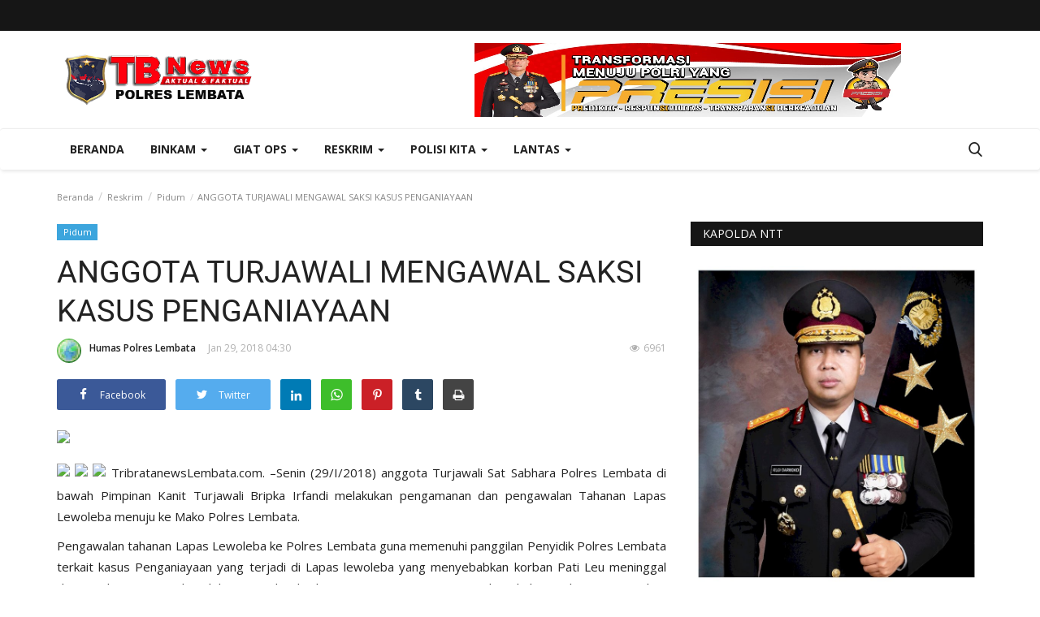

--- FILE ---
content_type: text/html; charset=UTF-8
request_url: https://tribratanewslembata.com/anggota-turjawali-mengawal-saksi-kasus-penganiayaan
body_size: 26290
content:
<!DOCTYPE html>
<html lang="en">
<head>
    <meta charset="utf-8">
    <meta http-equiv="X-UA-Compatible" content="IE=edge">
    <meta name="viewport" content="width=device-width, initial-scale=1">
    <title>ANGGOTA TURJAWALI MENGAWAL SAKSI KASUS PENGANIAYAAN - Tribrata News - Polres Lembata</title>
    <meta name="description" content=""/>
    <meta name="keywords" content=""/>
    <meta name="author" content="Codingest"/>
    <meta property="og:locale" content="en_US"/>
    <meta property="og:site_name" content="Tribrata News"/>
    <meta property="og:type" content="article"/>
    <meta property="og:title" content="ANGGOTA TURJAWALI MENGAWAL SAKSI KASUS PENGANIAYAAN"/>
    <meta property="og:description" content=""/>
    <meta property="og:url" content="https://tribratanewslembata.com/anggota-turjawali-mengawal-saksi-kasus-penganiayaan"/>
    <meta property="og:image" content="https://tribratanewslembata.com/wp-content/uploads/2018/01/4e959563-984a-41ad-8cde-5975207314b3.jpg"/>
    <meta property="og:image:width" content="750"/>
    <meta property="og:image:height" content="500"/>
    <meta property="article:author" content="Humas Polres Lembata"/>
    <meta property="fb:app_id" content=""/>
    <meta property="article:published_time" content="2018-01-29 16:30:12"/>
    <meta property="article:modified_time" content="2018-01-29 16:30:12"/>
    <meta name="twitter:card" content="summary_large_image"/>
    <meta name="twitter:site" content="@Tribrata News"/>
    <meta name="twitter:creator" content="@Humas Polres Lembata"/>
    <meta name="twitter:title" content="ANGGOTA TURJAWALI MENGAWAL SAKSI KASUS PENGANIAYAAN"/>
    <meta name="twitter:description" content=""/>
    <meta name="twitter:image" content="https://tribratanewslembata.com/wp-content/uploads/2018/01/4e959563-984a-41ad-8cde-5975207314b3.jpg"/>
    <link rel="canonical" href="https://tribratanewslembata.com/anggota-turjawali-mengawal-saksi-kasus-penganiayaan"/>
    <link rel="alternate" href="https://tribratanewslembata.com/" hreflang="indo"/>
    <link rel="shortcut icon" type="image/png" href="https://tribratanewslembata.com/uploads/logo/logo_5ea6fbdd5340f3.png"/>
    <!-- Font-icons CSS -->
    <link href="https://tribratanewslembata.com/assets/vendor/font-icons/css/varient-icons.min.css" rel="stylesheet"/>
    <link href="https://fonts.googleapis.com/css?family=Open+Sans:300,400,600,700&amp;subset=cyrillic-ext,greek-ext,latin-ext,vietnamese" rel="stylesheet">    <link href="https://fonts.googleapis.com/css?family=Roboto:300,400,500,700&amp;subset=cyrillic-ext,greek-ext,latin-ext,vietnamese" rel="stylesheet">    
    <!-- Plugins -->
    <link href="https://tribratanewslembata.com/assets/css/plugins-1.6.css" rel="stylesheet"/>
    <style>
    </style>
    <link href="https://tribratanewslembata.com/assets/css/tribrata-style.css" rel="stylesheet"/>
    <link href="https://tribratanewslembata.com/assets/css/tribrata-featured-style.css" rel="stylesheet"/>
    <!-- Color CSS -->
    <link href="https://tribratanewslembata.com/assets/css/colors/default.min.css" rel="stylesheet"/>
    <!--Include Font Style-->
    <style>
    body {font-family: "Open Sans", Helvetica, Arial, sans-serif  } .font-1,.post-content .post-summary {font-family: "Roboto", Helvetica, Arial, sans-serif}.font-text{font-family: "Verdana","Open Sans", Helvetica, Arial, sans-serif}.h1, .h2, .h3, .h4, .h5, .h6, h1, h2, h3, h4, h5, h6 {font-family: "Roboto", Helvetica, Arial, sans-serif}.section-mid-title .title {font-family: "Roboto", Helvetica, Arial, sans-serif}.section .section-content .title {font-family: "Roboto", Helvetica, Arial, sans-serif}.section .section-head .title {font-family: "Open Sans", Helvetica, Arial, sans-serif}.sidebar-widget .widget-head .title {font-family: "Open Sans", Helvetica, Arial, sans-serif}.post-content .post-text {font-family: "Verdana","Open Sans", Helvetica, Arial, sans-serif}
    .top-bar,.news-ticker-title,.section .section-head .title,.sidebar-widget .widget-head,.section-mid-title .title, #comments .comment-section > .nav-tabs > .active > a {
        background-color: #161616    }
    .section .section-head,.section-mid-title, .comment-section .nav-tabs {
        border-bottom: 2px solid #161616;
    }
    .post-content .post-summary h2 {font-family: "Verdana","Open Sans", Helvetica, Arial, sans-serif}
</style>    <script>var rtl = false;</script>
    <!-- jQuery 2.1.4 -->
    <script src="https://tribratanewslembata.com/assets/admin/js/jquery.min.js"></script>

    <!-- HTML5 shim and Respond.js for IE8 support of HTML5 elements and media queries -->
    <!-- WARNING: Respond.js doesn't work if you view the page via file:// -->
    <!--[if lt IE 9]>
    <script src="https://oss.maxcdn.com/html5shiv/3.7.3/html5shiv.min.js"></script>
    <script src="https://oss.maxcdn.com/respond/1.4.2/respond.min.js"></script>
    <![endif]-->
</head>
<body>
<header id="header">
    <div class="top-bar">
    <div class="container">
        <div class="col-sm-12">
            <div class="row">
                <ul class="top-menu top-menu-left">
                    <!--Print top menu pages-->
                                                                                                                                                                                                                                                                                                                                                                                                                                                                                                                                                                                        </ul>
                <ul class="top-menu top-menu-right">
                                        <!--Check auth-->
                                                                                                    </ul>
            </div>
        </div>
    </div><!--/.container-->
</div><!--/.top-bar-->
    <div class="logo-banner">
        <div class="container">
            <div class="col-sm-12">
                <div class="row">
                    <div class="left">
                        <a href="https://tribratanewslembata.com/">
                            <img src="https://tribratanewslembata.com/uploads/logo/logo_634cdd4250341.png" alt="logo" class="logo">
                        </a>
                    </div>
                    <div class="right">
                        <div class="pull-right">
                            <!--Include banner-->
                            

    
    
        
                            <section class="col-sm-12 col-xs-12 bn-lg ">
                    <div class="row">
                        <a href=""><img src="https://tribratanewsntt.com/uploads/blocks/block_6595a517efe65.png" alt=""></a>                    </div>
                </section>
            
            
        

        
    

                        </div>
                    </div>
                </div>
            </div>
        </div><!--/.container-->
    </div><!--/.top-bar-->
    <nav class="navbar navbar-default main-menu megamenu">
    <div class="container">
                <!-- Collect the nav links, forms, and other content for toggling -->
        <div class="collapse navbar-collapse">
            <div class="row">
                <ul class="nav navbar-nav">
                    <li class="">
                        <a href="https://tribratanewslembata.com/">
                            Beranda                        </a>
                    </li>
                                        <li class="dropdown megamenu-fw mega-li-2 ">
    <a href="https://tribratanewslembata.com/category/binkam" class="dropdown-toggle disabled" data-toggle="dropdown" role="button" aria-expanded="false">Binkam <span class="caret"></span></a>
    <!--Check if has posts-->
            <ul class="dropdown-menu megamenu-content dropdown-top" role="menu" aria-expanded="true" data-mega-ul="2">
            <li>
                <div class="sub-menu-left">
                    <ul class="nav-sub-categories">
                        <li data-category-filter="all" class="li-sub-category active">
                            <a href="https://tribratanewslembata.com/category/binkam">
                                Semua                            </a>
                        </li>
                        <!--Subcategories-->
                                                            <li data-category-filter="binmas-16" class="li-sub-category">
                                        <a href="https://tribratanewslembata.com/category/binmas">
                                            Binmas                                        </a>
                                    </li>
                                                                    <li data-category-filter="sabhara-15" class="li-sub-category">
                                        <a href="https://tribratanewslembata.com/category/sabhara">
                                            Sabhara                                        </a>
                                    </li>
                                                    </ul>
                </div>
                <div class="sub-menu-right">
                    <div class="sub-menu-inner filter-all active">
                        <div class="row row-menu-right">
                            <!--Posts-->
                                                                    <div class="col-sm-3 menu-post-item">
                                            <div class="post-item-image">
                                                <a href="https://tribratanewslembata.com/kapolres-lembata-bersama-forkopimda-hadiri-perayaan-maulid-nabi-muhammad-saw-di-paguyuban-keluarga-jawa-lembata">
                                                    <img src="https://tribratanewslembata.com/assets/img/img_bg_mid.jpg" data-src="https://tribratanewslembata.com/uploads/images/image_380x226_68bd24f038741.jpg" alt="Kapolres-Lembata-Bersama-Forkopimda-Hadiri-Perayaan-Maulid-Nabi-Muhammad-S.A.W-di-Paguyuban-Keluarga-Jawa-Lembata" class="lazyload img-responsive img-post" onerror="javascript:this.src='https://tribratanewslembata.com/assets/img/img_bg_mid.jpg'"/>



                                                </a>
                                            </div>
                                            <h3 class="title">
                                                <a href="https://tribratanewslembata.com/kapolres-lembata-bersama-forkopimda-hadiri-perayaan-maulid-nabi-muhammad-saw-di-paguyuban-keluarga-jawa-lembata">Kapolres Lembata Bersama Forkopimda Hadiri Perayaan...</a>
                                            </h3>
                                            <p class="post-meta">
                                                    <a href="https://tribratanewslembata.com/profile/humas-polres-lembata-ntt">Humas Polres Lembata - NTT</a>
    <span>Sep 7, 2025</span>
    <span class="m-r-0"><i class="icon-eye"></i>595</span>
                                            </p>
                                        </div>
                                                                            <div class="col-sm-3 menu-post-item">
                                            <div class="post-item-image">
                                                <a href="https://tribratanewslembata.com/bhabinkamtibmas-desa-lamaau-aiptu-maxi-y-siokain-laksanakan-patroli-dan-sambang-di-pasar-lamatokan">
                                                    <img src="https://tribratanewslembata.com/assets/img/img_bg_mid.jpg" data-src="https://tribratanewslembata.com/uploads/images/image_380x226_68b8e4f94a0d9.jpg" alt="Bhabinkamtibmas-Desa-Lamaau-Aiptu-Maxi-Y.-Siokain-Laksanakan-Patroli-dan-Sambang-di-Pasar-Lamatokan" class="lazyload img-responsive img-post" onerror="javascript:this.src='https://tribratanewslembata.com/assets/img/img_bg_mid.jpg'"/>



                                                </a>
                                            </div>
                                            <h3 class="title">
                                                <a href="https://tribratanewslembata.com/bhabinkamtibmas-desa-lamaau-aiptu-maxi-y-siokain-laksanakan-patroli-dan-sambang-di-pasar-lamatokan">Bhabinkamtibmas Desa Lamaau Aiptu Maxi Y. Siokain...</a>
                                            </h3>
                                            <p class="post-meta">
                                                    <a href="https://tribratanewslembata.com/profile/humas-polres-lembata-ntt">Humas Polres Lembata - NTT</a>
    <span>Sep 4, 2025</span>
    <span class="m-r-0"><i class="icon-eye"></i>715</span>
                                            </p>
                                        </div>
                                                                            <div class="col-sm-3 menu-post-item">
                                            <div class="post-item-image">
                                                <a href="https://tribratanewslembata.com/kapolsek-nubatukan-iptu-marjuni-dan-bhabinkamtibmas-kel-lewoleba-timur-bripka-hasan-sabon-menyambangi-rumah-warga-dalam-kegiatan-jumat-curhat">
                                                    <img src="https://tribratanewslembata.com/assets/img/img_bg_mid.jpg" data-src="https://tribratanewslembata.com/uploads/images/image_380x226_66595966eb264.jpg" alt="Kapolsek-Nubatukan,-Iptu-Marjuni-dan-Bhabinkamtibmas-Kel.-Lewoleba-Timur-Bripka-Hasan-Sabon-Menyambangi-Rumah-Warga-Dalam-Kegiatan-Jumat-Curhat." class="lazyload img-responsive img-post" onerror="javascript:this.src='https://tribratanewslembata.com/assets/img/img_bg_mid.jpg'"/>



                                                </a>
                                            </div>
                                            <h3 class="title">
                                                <a href="https://tribratanewslembata.com/kapolsek-nubatukan-iptu-marjuni-dan-bhabinkamtibmas-kel-lewoleba-timur-bripka-hasan-sabon-menyambangi-rumah-warga-dalam-kegiatan-jumat-curhat">Kapolsek Nubatukan, Iptu Marjuni dan Bhabinkamtibmas...</a>
                                            </h3>
                                            <p class="post-meta">
                                                    <a href="https://tribratanewslembata.com/profile/polreslembata">Humas Polres Lembata</a>
    <span>Mei 31, 2024</span>
    <span class="m-r-0"><i class="icon-eye"></i>2223</span>
                                            </p>
                                        </div>
                                                                            <div class="col-sm-3 menu-post-item">
                                            <div class="post-item-image">
                                                <a href="https://tribratanewslembata.com/bripka-maxi-berikan-himbauan-tunda-mudik-kepada-warga-ile-ape-timur">
                                                    <img src="https://tribratanewslembata.com/assets/img/img_bg_mid.jpg" data-src="https://tribratanewslembata.com/uploads/images/image_380x226_5ea838825eb25.jpg" alt="Bripka-Maxi-berikan-himbauan-tunda-mudik-kepada-warga-ile-ape-timur" class="lazyload img-responsive img-post" onerror="javascript:this.src='https://tribratanewslembata.com/assets/img/img_bg_mid.jpg'"/>



                                                </a>
                                            </div>
                                            <h3 class="title">
                                                <a href="https://tribratanewslembata.com/bripka-maxi-berikan-himbauan-tunda-mudik-kepada-warga-ile-ape-timur">Bripka Maxi berikan himbauan tunda mudik kepada...</a>
                                            </h3>
                                            <p class="post-meta">
                                                    <a href="https://tribratanewslembata.com/profile/polreslembata">Humas Polres Lembata</a>
    <span>Apr 28, 2020</span>
    <span class="m-r-0"><i class="icon-eye"></i>6644</span>
                                            </p>
                                        </div>
                                                            </div>
                    </div>
                                                    <div class="sub-menu-inner filter-binmas-16">
                                    <div class="row row-menu-right">
                                                                                                                                            <div class="col-sm-3 menu-post-item">
                                                        <div class="post-item-image post-item-image-mn">
                                                            <a href="https://tribratanewslembata.com/kapolres-lembata-bersama-forkopimda-hadiri-perayaan-maulid-nabi-muhammad-saw-di-paguyuban-keluarga-jawa-lembata">
                                                                <img src="https://tribratanewslembata.com/assets/img/img_bg_mid.jpg" data-src="https://tribratanewslembata.com/uploads/images/image_380x226_68bd24f038741.jpg" alt="Kapolres-Lembata-Bersama-Forkopimda-Hadiri-Perayaan-Maulid-Nabi-Muhammad-S.A.W-di-Paguyuban-Keluarga-Jawa-Lembata" class="lazyload img-responsive img-post" onerror="javascript:this.src='https://tribratanewslembata.com/assets/img/img_bg_mid.jpg'"/>



                                                            </a>
                                                        </div>
                                                        <h3 class="title">
                                                            <a href="https://tribratanewslembata.com/kapolres-lembata-bersama-forkopimda-hadiri-perayaan-maulid-nabi-muhammad-saw-di-paguyuban-keluarga-jawa-lembata">Kapolres Lembata Bersama Forkopimda Hadiri Perayaan...</a>
                                                        </h3>
                                                        <p class="post-meta">
                                                                <a href="https://tribratanewslembata.com/profile/humas-polres-lembata-ntt">Humas Polres Lembata - NTT</a>
    <span>Sep 7, 2025</span>
    <span class="m-r-0"><i class="icon-eye"></i>595</span>
                                                        </p>
                                                    </div>
                                                                                                                                                    <div class="col-sm-3 menu-post-item">
                                                        <div class="post-item-image post-item-image-mn">
                                                            <a href="https://tribratanewslembata.com/satuan-binmas-terus-berikan-kiat-kiat-hidup-sehat-kepada-warga-masyarakat-kota-lewoleba">
                                                                <img src="https://tribratanewslembata.com/assets/img/img_bg_mid.jpg" alt="bg" class="img-responsive img-bg"/>
<div class="img-container">
<img src="https://tribratanewslembata.com/assets/img/img_bg_mid.jpg" data-src="https://tribratanewslembata.com/uploads/old/2020/04/WhatsApp-Image-2020-03-29-at-11.31.00.jpeg" alt="Satuan-Binmas-Terus-berikan-kiat-kiat-hidup-sehat-kepada-warga-masyarakat-kota-lewoleba" class="lazyload img-cover"/>
</div>



                                                            </a>
                                                        </div>
                                                        <h3 class="title">
                                                            <a href="https://tribratanewslembata.com/satuan-binmas-terus-berikan-kiat-kiat-hidup-sehat-kepada-warga-masyarakat-kota-lewoleba">Satuan Binmas Terus berikan kiat-kiat hidup sehat...</a>
                                                        </h3>
                                                        <p class="post-meta">
                                                                <a href="https://tribratanewslembata.com/profile/polreslembata">Humas Polres Lembata</a>
    <span>Mar 29, 2020</span>
    <span class="m-r-0"><i class="icon-eye"></i>7031</span>
                                                        </p>
                                                    </div>
                                                                                                                                                    <div class="col-sm-3 menu-post-item">
                                                        <div class="post-item-image post-item-image-mn">
                                                            <a href="https://tribratanewslembata.com/sat-binmas-polres-lembata-bantu-menyelesaikan-permasalahan-warga">
                                                                <img src="https://tribratanewslembata.com/assets/img/img_bg_mid.jpg" alt="bg" class="img-responsive img-bg"/>
<div class="img-container">
<img src="https://tribratanewslembata.com/assets/img/img_bg_mid.jpg" data-src="https://tribratanewslembata.com/wp-content/uploads/2017/12/04aa3f6e-f4ff-40f0-aecd-bc339b5a15e1.jpg" alt="SAT-BINMAS-POLRES-LEMBATA-BANTU-MENYELESAIKAN-PERMASALAHAN-WARGA" class="lazyload img-cover"/>
</div>



                                                            </a>
                                                        </div>
                                                        <h3 class="title">
                                                            <a href="https://tribratanewslembata.com/sat-binmas-polres-lembata-bantu-menyelesaikan-permasalahan-warga">SAT BINMAS POLRES LEMBATA BANTU MENYELESAIKAN...</a>
                                                        </h3>
                                                        <p class="post-meta">
                                                                <a href="https://tribratanewslembata.com/profile/polreslembata">Humas Polres Lembata</a>
    <span>Des 10, 2017</span>
    <span class="m-r-0"><i class="icon-eye"></i>6549</span>
                                                        </p>
                                                    </div>
                                                                                                                                                    <div class="col-sm-3 menu-post-item">
                                                        <div class="post-item-image post-item-image-mn">
                                                            <a href="https://tribratanewslembata.com/sat-binmas-polres-lembata-sambangi-pt-mutiara-indopoort">
                                                                <img src="https://tribratanewslembata.com/assets/img/img_bg_mid.jpg" alt="bg" class="img-responsive img-bg"/>
<div class="img-container">
<img src="https://tribratanewslembata.com/assets/img/img_bg_mid.jpg" data-src="https://tribratanewslembata.com/wp-content/uploads/2017/12/00403f24-194c-4268-abcf-e20b44782746.jpg" alt="SAT-BINMAS-POLRES-LEMBATA-SAMBANGI- PT-MUTIARA-INDOPOORT" class="lazyload img-cover"/>
</div>



                                                            </a>
                                                        </div>
                                                        <h3 class="title">
                                                            <a href="https://tribratanewslembata.com/sat-binmas-polres-lembata-sambangi-pt-mutiara-indopoort">SAT BINMAS POLRES LEMBATA SAMBANGI  PT MUTIARA...</a>
                                                        </h3>
                                                        <p class="post-meta">
                                                                <a href="https://tribratanewslembata.com/profile/polreslembata">Humas Polres Lembata</a>
    <span>Des 10, 2017</span>
    <span class="m-r-0"><i class="icon-eye"></i>6641</span>
                                                        </p>
                                                    </div>
                                                                                                                                    </div>
                                </div>
                                                            <div class="sub-menu-inner filter-sabhara-15">
                                    <div class="row row-menu-right">
                                                                                                                                            <div class="col-sm-3 menu-post-item">
                                                        <div class="post-item-image post-item-image-mn">
                                                            <a href="https://tribratanewslembata.com/kasat-sabhara-polres-lembata-berikan-himbaun-kepada-pengurus-masjid-agar-mengikuti-himbauan-dari-mui-dan-kemenag">
                                                                <img src="https://tribratanewslembata.com/assets/img/img_bg_mid.jpg" alt="bg" class="img-responsive img-bg"/>
<div class="img-container">
<img src="https://tribratanewslembata.com/assets/img/img_bg_mid.jpg" data-src="https://tribratanewslembata.com/uploads/old/2020/04/WhatsApp-Image-2020-04-24-at-14.45.01.jpeg" alt="Kasat-Sabhara-Polres-Lembata-Berikan-Himbaun-Kepada-Pengurus-Masjid-Agar-Mengikuti-Himbauan-Dari-MUI-Dan-Kemenag." class="lazyload img-cover"/>
</div>



                                                            </a>
                                                        </div>
                                                        <h3 class="title">
                                                            <a href="https://tribratanewslembata.com/kasat-sabhara-polres-lembata-berikan-himbaun-kepada-pengurus-masjid-agar-mengikuti-himbauan-dari-mui-dan-kemenag">Kasat Sabhara Polres Lembata Berikan Himbaun...</a>
                                                        </h3>
                                                        <p class="post-meta">
                                                                <a href="https://tribratanewslembata.com/profile/polreslembata">Humas Polres Lembata</a>
    <span>Apr 25, 2020</span>
    <span class="m-r-0"><i class="icon-eye"></i>6983</span>
                                                        </p>
                                                    </div>
                                                                                                                                                    <div class="col-sm-3 menu-post-item">
                                                        <div class="post-item-image post-item-image-mn">
                                                            <a href="https://tribratanewslembata.com/kasat-sabhara-pimpin-patroli-monitoring-lokasi-karantina-terpusat">
                                                                <img src="https://tribratanewslembata.com/assets/img/img_bg_mid.jpg" alt="bg" class="img-responsive img-bg"/>
<div class="img-container">
<img src="https://tribratanewslembata.com/assets/img/img_bg_mid.jpg" data-src="https://tribratanewslembata.com/uploads/old/2020/04/WhatsApp-Image-2020-04-19-at-19.04.39.jpeg" alt="Kasat-Sabhara-pimpin-patroli,-monitoring-lokasi-karantina-terpusat" class="lazyload img-cover"/>
</div>



                                                            </a>
                                                        </div>
                                                        <h3 class="title">
                                                            <a href="https://tribratanewslembata.com/kasat-sabhara-pimpin-patroli-monitoring-lokasi-karantina-terpusat">Kasat Sabhara pimpin patroli, monitoring lokasi...</a>
                                                        </h3>
                                                        <p class="post-meta">
                                                                <a href="https://tribratanewslembata.com/profile/polreslembata">Humas Polres Lembata</a>
    <span>Apr 20, 2020</span>
    <span class="m-r-0"><i class="icon-eye"></i>7898</span>
                                                        </p>
                                                    </div>
                                                                                                                                                    <div class="col-sm-3 menu-post-item">
                                                        <div class="post-item-image post-item-image-mn">
                                                            <a href="https://tribratanewslembata.com/ini-salah-satu-cara-satuan-sabhara-polres-lembata-menjaga-kamtibmas-di-wilayah-kabupaten-lembata">
                                                                <img src="https://tribratanewslembata.com/assets/img/img_bg_mid.jpg" alt="bg" class="img-responsive img-bg"/>
<div class="img-container">
<img src="https://tribratanewslembata.com/assets/img/img_bg_mid.jpg" data-src="https://tribratanewslembata.com/uploads/old/2020/03/WhatsApp-Image-2020-03-03-at-21.51.35.jpeg" alt="Ini-salah-satu-cara-Satuan-Sabhara-Polres-Lembata-menjaga-kamtibmas-di-wilayah-kabupaten-Lembata" class="lazyload img-cover"/>
</div>



                                                            </a>
                                                        </div>
                                                        <h3 class="title">
                                                            <a href="https://tribratanewslembata.com/ini-salah-satu-cara-satuan-sabhara-polres-lembata-menjaga-kamtibmas-di-wilayah-kabupaten-lembata">Ini salah satu cara Satuan Sabhara Polres Lembata...</a>
                                                        </h3>
                                                        <p class="post-meta">
                                                                <a href="https://tribratanewslembata.com/profile/polreslembata">Humas Polres Lembata</a>
    <span>Mar 4, 2020</span>
    <span class="m-r-0"><i class="icon-eye"></i>6933</span>
                                                        </p>
                                                    </div>
                                                                                                                                                    <div class="col-sm-3 menu-post-item">
                                                        <div class="post-item-image post-item-image-mn">
                                                            <a href="https://tribratanewslembata.com/temukan-pohon-tumbang-saat-sedang-laksanakan-patroli-sat-sabhara-polres-lembata-sempatkan-waktu-bersihkan-jalan-akibat-pohon-tumbang">
                                                                <img src="https://tribratanewslembata.com/assets/img/img_bg_mid.jpg" alt="bg" class="img-responsive img-bg"/>
<div class="img-container">
<img src="https://tribratanewslembata.com/assets/img/img_bg_mid.jpg" data-src="https://tribratanewslembata.com/wp-content/uploads/2020/03/WhatsApp-Image-2020-03-07-at-15.49.19.jpeg" alt="Temukan-Pohon-tumbang-saat-sedang-laksanakan-patroli,-sat-sabhara-Polres-Lembata-Sempatkan-waktu-bersihkan-jalan-akibat-pohon-tumbang" class="lazyload img-cover"/>
</div>



                                                            </a>
                                                        </div>
                                                        <h3 class="title">
                                                            <a href="https://tribratanewslembata.com/temukan-pohon-tumbang-saat-sedang-laksanakan-patroli-sat-sabhara-polres-lembata-sempatkan-waktu-bersihkan-jalan-akibat-pohon-tumbang">Temukan Pohon tumbang saat sedang laksanakan...</a>
                                                        </h3>
                                                        <p class="post-meta">
                                                                <a href="https://tribratanewslembata.com/profile/polreslembata">Humas Polres Lembata</a>
    <span>Feb 29, 2020</span>
    <span class="m-r-0"><i class="icon-eye"></i>6415</span>
                                                        </p>
                                                    </div>
                                                                                                                                                                                                                                                                                    </div>
                                </div>
                                            </div>
            </li>
        </ul>
    </li><li class="dropdown megamenu-fw mega-li-14 ">
    <a href="https://tribratanewslembata.com/category/giat-ops" class="dropdown-toggle disabled"
       data-toggle="dropdown" role="button" aria-expanded="false">Giat Ops        <span class="caret"></span>
    </a>
    <!--Check if has posts-->
            <ul class="dropdown-menu megamenu-content dropdown-top" role="menu" data-mega-ul="14">
            <li>
                <div class="col-sm-12">
                    <div class="row">
                        <div class="sub-menu-right single-sub-menu">
                            <div class="row row-menu-right">
                                                                        <div class="col-sm-3 menu-post-item">
                                            <div class="post-item-image">
                                                <a href="https://tribratanewslembata.com/cegah-penyebaran-covid-19-polres-lembata-dirikan-pos-selama-operasi-ketupat-lembata-2020">
                                                    <img src="https://tribratanewslembata.com/assets/img/img_bg_mid.jpg" alt="bg" class="img-responsive img-bg"/>
<div class="img-container">
<img src="https://tribratanewslembata.com/assets/img/img_bg_mid.jpg" data-src="https://tribratanewslembata.com/uploads/old/2020/04/WhatsApp-Image-2020-04-26-at-13.02.20.jpeg" alt="CEGAH-PENYEBARAN-COVID-19,-POLRES-LEMBATA-DIRIKAN-POS-SELAMA-OPERASI-KETUPAT-LEMBATA-2020" class="lazyload img-cover"/>
</div>



                                                </a>
                                            </div>
                                            <h3 class="title">
                                                <a href="https://tribratanewslembata.com/cegah-penyebaran-covid-19-polres-lembata-dirikan-pos-selama-operasi-ketupat-lembata-2020">
                                                    CEGAH PENYEBARAN COVID-19, POLRES LEMBATA DIRIKAN...                                                </a>
                                            </h3>
                                            <p class="post-meta">
                                                    <a href="https://tribratanewslembata.com/profile/polreslembata">Humas Polres Lembata</a>
    <span>Apr 27, 2020</span>
    <span class="m-r-0"><i class="icon-eye"></i>6866</span>
                                            </p>
                                        </div>
                                                                            <div class="col-sm-3 menu-post-item">
                                            <div class="post-item-image">
                                                <a href="https://tribratanewslembata.com/operasi-keselamatan-2020-polisi-sosialisasi-pentingnya-pemakaian-masker-cegah-covid-19">
                                                    <img src="https://tribratanewslembata.com/assets/img/img_bg_mid.jpg" alt="bg" class="img-responsive img-bg"/>
<div class="img-container">
<img src="https://tribratanewslembata.com/assets/img/img_bg_mid.jpg" data-src="https://tribratanewslembata.com/uploads/old/2020/04/WhatsApp-Image-2020-04-23-at-10.18.14.jpeg" alt="Operasi-Keselamatan-2020,-Polisi-Sosialisasi-Pentingnya-Pemakaian-Masker-Cegah-Covid-19." class="lazyload img-cover"/>
</div>



                                                </a>
                                            </div>
                                            <h3 class="title">
                                                <a href="https://tribratanewslembata.com/operasi-keselamatan-2020-polisi-sosialisasi-pentingnya-pemakaian-masker-cegah-covid-19">
                                                    Operasi Keselamatan 2020, Polisi Sosialisasi...                                                </a>
                                            </h3>
                                            <p class="post-meta">
                                                    <a href="https://tribratanewslembata.com/profile/polreslembata">Humas Polres Lembata</a>
    <span>Apr 23, 2020</span>
    <span class="m-r-0"><i class="icon-eye"></i>7030</span>
                                            </p>
                                        </div>
                                                                            <div class="col-sm-3 menu-post-item">
                                            <div class="post-item-image">
                                                <a href="https://tribratanewslembata.com/tim-pencegahan-penyebaran-covid-19-di-pelabuhan-laut-lewoleba-siang-malam-terus-lakukan-pemantauan">
                                                    <img src="https://tribratanewslembata.com/assets/img/img_bg_mid.jpg" alt="bg" class="img-responsive img-bg"/>
<div class="img-container">
<img src="https://tribratanewslembata.com/assets/img/img_bg_mid.jpg" data-src="https://tribratanewslembata.com/uploads/old/2020/04/WhatsApp-Image-2020-04-14-at-11.35.57.jpeg" alt="tim-pencegahan-Penyebaran-Covid-19-di-pelabuhan-laut-lewoleba-siang-malam-terus-lakukan-pemantauan" class="lazyload img-cover"/>
</div>



                                                </a>
                                            </div>
                                            <h3 class="title">
                                                <a href="https://tribratanewslembata.com/tim-pencegahan-penyebaran-covid-19-di-pelabuhan-laut-lewoleba-siang-malam-terus-lakukan-pemantauan">
                                                    tim pencegahan Penyebaran Covid-19 di pelabuhan...                                                </a>
                                            </h3>
                                            <p class="post-meta">
                                                    <a href="https://tribratanewslembata.com/profile/polreslembata">Humas Polres Lembata</a>
    <span>Apr 14, 2020</span>
    <span class="m-r-0"><i class="icon-eye"></i>6485</span>
                                            </p>
                                        </div>
                                                                            <div class="col-sm-3 menu-post-item">
                                            <div class="post-item-image">
                                                <a href="https://tribratanewslembata.com/anggota-polsek-omesuri-berkordinasi-dengan-tim-pencegahan-covid-19-omesuri-lakukan-pengecekan-seorang-warga-leudanung">
                                                    <img src="https://tribratanewslembata.com/assets/img/img_bg_mid.jpg" alt="bg" class="img-responsive img-bg"/>
<div class="img-container">
<img src="https://tribratanewslembata.com/assets/img/img_bg_mid.jpg" data-src="https://tribratanewslembata.com/uploads/old/2020/04/WhatsApp-Image-2020-04-13-at-22.53.11.jpeg" alt="Anggota-Polsek-Omesuri-berkordinasi-dengan-tim-pencegahan-covid-19-omesuri,-lakukan-pengecekan-seorang-warga-leudanung" class="lazyload img-cover"/>
</div>



                                                </a>
                                            </div>
                                            <h3 class="title">
                                                <a href="https://tribratanewslembata.com/anggota-polsek-omesuri-berkordinasi-dengan-tim-pencegahan-covid-19-omesuri-lakukan-pengecekan-seorang-warga-leudanung">
                                                    Anggota Polsek Omesuri berkordinasi dengan tim...                                                </a>
                                            </h3>
                                            <p class="post-meta">
                                                    <a href="https://tribratanewslembata.com/profile/polreslembata">Humas Polres Lembata</a>
    <span>Apr 13, 2020</span>
    <span class="m-r-0"><i class="icon-eye"></i>7151</span>
                                            </p>
                                        </div>
                                                                            <div class="col-sm-3 menu-post-item">
                                            <div class="post-item-image">
                                                <a href="https://tribratanewslembata.com/tim-pencegahan-penyebaran-covid-19-di-pelabuhan-laut-lewoleba-lakukan-pengecekan-protocol-kesehatan-di-pelabuhan-waijarang">
                                                    <img src="https://tribratanewslembata.com/assets/img/img_bg_mid.jpg" alt="bg" class="img-responsive img-bg"/>
<div class="img-container">
<img src="https://tribratanewslembata.com/assets/img/img_bg_mid.jpg" data-src="https://tribratanewslembata.com/uploads/old/2020/04/WhatsApp-Image-2020-04-11-at-12.40.26.jpeg" alt="tim-pencegahan-Penyebaran-Covid-19-di-pelabuhan-laut-lewoleba-Lakukan-pengecekan-protocol-kesehatan-di-pelabuhan-waijarang" class="lazyload img-cover"/>
</div>



                                                </a>
                                            </div>
                                            <h3 class="title">
                                                <a href="https://tribratanewslembata.com/tim-pencegahan-penyebaran-covid-19-di-pelabuhan-laut-lewoleba-lakukan-pengecekan-protocol-kesehatan-di-pelabuhan-waijarang">
                                                    tim pencegahan Penyebaran Covid-19 di pelabuhan...                                                </a>
                                            </h3>
                                            <p class="post-meta">
                                                    <a href="https://tribratanewslembata.com/profile/polreslembata">Humas Polres Lembata</a>
    <span>Apr 11, 2020</span>
    <span class="m-r-0"><i class="icon-eye"></i>6448</span>
                                            </p>
                                        </div>
                                                                </div>
                        </div>
                    </div>
                </div>
            </li>
        </ul>
    </li>


<li class="dropdown megamenu-fw mega-li-7 ">
    <a href="https://tribratanewslembata.com/category/reskrim" class="dropdown-toggle disabled" data-toggle="dropdown" role="button" aria-expanded="false">Reskrim <span class="caret"></span></a>
    <!--Check if has posts-->
            <ul class="dropdown-menu megamenu-content dropdown-top" role="menu" aria-expanded="true" data-mega-ul="7">
            <li>
                <div class="sub-menu-left">
                    <ul class="nav-sub-categories">
                        <li data-category-filter="all" class="li-sub-category active">
                            <a href="https://tribratanewslembata.com/category/reskrim">
                                Semua                            </a>
                        </li>
                        <!--Subcategories-->
                                                            <li data-category-filter="narkoba-6" class="li-sub-category">
                                        <a href="https://tribratanewslembata.com/category/narkoba">
                                            Narkoba                                        </a>
                                    </li>
                                                                    <li data-category-filter="pidum-4" class="li-sub-category">
                                        <a href="https://tribratanewslembata.com/category/pidum">
                                            Pidum                                        </a>
                                    </li>
                                                                    <li data-category-filter="pidter-5" class="li-sub-category">
                                        <a href="https://tribratanewslembata.com/category/pidter">
                                            Pidter                                        </a>
                                    </li>
                                                    </ul>
                </div>
                <div class="sub-menu-right">
                    <div class="sub-menu-inner filter-all active">
                        <div class="row row-menu-right">
                            <!--Posts-->
                                                                    <div class="col-sm-3 menu-post-item">
                                            <div class="post-item-image">
                                                <a href="https://tribratanewslembata.com/sat-reskrim-polres-lembata-lakukan-penangkapan-kasus-pencurian">
                                                    <img src="https://tribratanewslembata.com/assets/img/img_bg_mid.jpg" data-src="https://tribratanewslembata.com/uploads/images/image_380x226_609a49481cc4b.jpg" alt="Sat-Reskrim-Polres-Lembata-Lakukan-Penangkapan-Kasus-Pencurian" class="lazyload img-responsive img-post" onerror="javascript:this.src='https://tribratanewslembata.com/assets/img/img_bg_mid.jpg'"/>



                                                </a>
                                            </div>
                                            <h3 class="title">
                                                <a href="https://tribratanewslembata.com/sat-reskrim-polres-lembata-lakukan-penangkapan-kasus-pencurian">Sat Reskrim Polres Lembata Lakukan Penangkapan...</a>
                                            </h3>
                                            <p class="post-meta">
                                                    <a href="https://tribratanewslembata.com/profile/polreslembata">Humas Polres Lembata</a>
    <span>Mei 11, 2021</span>
    <span class="m-r-0"><i class="icon-eye"></i>5514</span>
                                            </p>
                                        </div>
                                                                            <div class="col-sm-3 menu-post-item">
                                            <div class="post-item-image">
                                                <a href="https://tribratanewslembata.com/pandemi-covid-19-satreskrim-polres-lembata-lakukan-pemantauan-stok-dan-harga-barang">
                                                    <img src="https://tribratanewslembata.com/assets/img/img_bg_mid.jpg" data-src="https://tribratanewslembata.com/uploads/images/image_380x226_5eaa4644f2d22.jpg" alt="Pandemi-Covid-19,-Satreskrim-Polres-Lembata-Lakukan-Pemantauan-Stok-Dan-Harga-Barang." class="lazyload img-responsive img-post" onerror="javascript:this.src='https://tribratanewslembata.com/assets/img/img_bg_mid.jpg'"/>



                                                </a>
                                            </div>
                                            <h3 class="title">
                                                <a href="https://tribratanewslembata.com/pandemi-covid-19-satreskrim-polres-lembata-lakukan-pemantauan-stok-dan-harga-barang">Pandemi Covid-19, Satreskrim Polres Lembata Lakukan...</a>
                                            </h3>
                                            <p class="post-meta">
                                                    <a href="https://tribratanewslembata.com/profile/polreslembata">Humas Polres Lembata</a>
    <span>Jun 16, 2020</span>
    <span class="m-r-0"><i class="icon-eye"></i>6248</span>
                                            </p>
                                        </div>
                                                                            <div class="col-sm-3 menu-post-item">
                                            <div class="post-item-image">
                                                <a href="https://tribratanewslembata.com/reskrim-polres-lembata-lakukan-pengecekan-tkp-laporan-pencurian-mutiara-pt-cendana">
                                                    <img src="https://tribratanewslembata.com/assets/img/img_bg_mid.jpg" alt="bg" class="img-responsive img-bg"/>
<div class="img-container">
<img src="https://tribratanewslembata.com/assets/img/img_bg_mid.jpg" data-src="https://tribratanewslembata.com/uploads/old/2019/10/5676ujyme5yrtdh.jpg" alt="RESKRIM-POLRES-LEMBATA-LAKUKAN-PENGECEKAN-TKP-LAPORAN-PENCURIAN-MUTIARA-PT-CENDANA" class="lazyload img-cover"/>
</div>



                                                </a>
                                            </div>
                                            <h3 class="title">
                                                <a href="https://tribratanewslembata.com/reskrim-polres-lembata-lakukan-pengecekan-tkp-laporan-pencurian-mutiara-pt-cendana">RESKRIM POLRES LEMBATA LAKUKAN PENGECEKAN TKP...</a>
                                            </h3>
                                            <p class="post-meta">
                                                    <a href="https://tribratanewslembata.com/profile/polreslembata">Humas Polres Lembata</a>
    <span>Okt 31, 2019</span>
    <span class="m-r-0"><i class="icon-eye"></i>7146</span>
                                            </p>
                                        </div>
                                                                            <div class="col-sm-3 menu-post-item">
                                            <div class="post-item-image">
                                                <a href="https://tribratanewslembata.com/dalam-rangka-operasi-bina-kusuma-turangga-2019-polres-lembata-tangkap-judi-sabung-ayam-di-lembata">
                                                    <img src="https://tribratanewslembata.com/assets/img/img_bg_mid.jpg" alt="bg" class="img-responsive img-bg"/>
<div class="img-container">
<img src="https://tribratanewslembata.com/assets/img/img_bg_mid.jpg" data-src="https://tribratanewslembata.com/wp-content/uploads/2019/09/4hted.jpg" alt="DALAM-RANGKA-OPERASI-BINA-KUSUMA-TURANGGA-2019-POLRES-LEMBATA-TANGKAP-JUDI-SABUNG-AYAM-DI-LEMBATA" class="lazyload img-cover"/>
</div>



                                                </a>
                                            </div>
                                            <h3 class="title">
                                                <a href="https://tribratanewslembata.com/dalam-rangka-operasi-bina-kusuma-turangga-2019-polres-lembata-tangkap-judi-sabung-ayam-di-lembata">DALAM RANGKA OPERASI BINA KUSUMA TURANGGA 2019...</a>
                                            </h3>
                                            <p class="post-meta">
                                                    <a href="https://tribratanewslembata.com/profile/polreslembata">Humas Polres Lembata</a>
    <span>Sep 18, 2019</span>
    <span class="m-r-0"><i class="icon-eye"></i>6743</span>
                                            </p>
                                        </div>
                                                            </div>
                    </div>
                                                    <div class="sub-menu-inner filter-narkoba-6">
                                    <div class="row row-menu-right">
                                                                                                                                            <div class="col-sm-3 menu-post-item">
                                                        <div class="post-item-image post-item-image-mn">
                                                            <a href="https://tribratanewslembata.com/polres-lembata-melakukan-pemusnahan-barang-bukti-narkoba-dan-miras">
                                                                <img src="https://tribratanewslembata.com/assets/img/img_bg_mid.jpg" alt="bg" class="img-responsive img-bg"/>
<div class="img-container">
<img src="https://tribratanewslembata.com/assets/img/img_bg_mid.jpg" data-src="https://news.tribratanewslembata.com/uploads/old/2017/08/483c6de3-ead2-4987-a9fd-3be3117431b0.jpg" alt="POLRES-LEMBATA-MELAKUKAN-PEMUSNAHAN-BARANG-BUKTI-NARKOBA-DAN-MIRAS" class="lazyload img-cover"/>
</div>



                                                            </a>
                                                        </div>
                                                        <h3 class="title">
                                                            <a href="https://tribratanewslembata.com/polres-lembata-melakukan-pemusnahan-barang-bukti-narkoba-dan-miras">POLRES LEMBATA MELAKUKAN PEMUSNAHAN BARANG BUKTI...</a>
                                                        </h3>
                                                        <p class="post-meta">
                                                                <a href="https://tribratanewslembata.com/profile/polreslembata">Humas Polres Lembata</a>
    <span>Agu 18, 2017</span>
    <span class="m-r-0"><i class="icon-eye"></i>6407</span>
                                                        </p>
                                                    </div>
                                                                                    </div>
                                </div>
                                                            <div class="sub-menu-inner filter-pidum-4">
                                    <div class="row row-menu-right">
                                                                                                                                            <div class="col-sm-3 menu-post-item">
                                                        <div class="post-item-image post-item-image-mn">
                                                            <a href="https://tribratanewslembata.com/reskrim-polres-lembata-lakukan-pengecekan-tkp-laporan-pencurian-mutiara-pt-cendana">
                                                                <img src="https://tribratanewslembata.com/assets/img/img_bg_mid.jpg" alt="bg" class="img-responsive img-bg"/>
<div class="img-container">
<img src="https://tribratanewslembata.com/assets/img/img_bg_mid.jpg" data-src="https://tribratanewslembata.com/uploads/old/2019/10/5676ujyme5yrtdh.jpg" alt="RESKRIM-POLRES-LEMBATA-LAKUKAN-PENGECEKAN-TKP-LAPORAN-PENCURIAN-MUTIARA-PT-CENDANA" class="lazyload img-cover"/>
</div>



                                                            </a>
                                                        </div>
                                                        <h3 class="title">
                                                            <a href="https://tribratanewslembata.com/reskrim-polres-lembata-lakukan-pengecekan-tkp-laporan-pencurian-mutiara-pt-cendana">RESKRIM POLRES LEMBATA LAKUKAN PENGECEKAN TKP...</a>
                                                        </h3>
                                                        <p class="post-meta">
                                                                <a href="https://tribratanewslembata.com/profile/polreslembata">Humas Polres Lembata</a>
    <span>Okt 31, 2019</span>
    <span class="m-r-0"><i class="icon-eye"></i>7146</span>
                                                        </p>
                                                    </div>
                                                                                                                                                    <div class="col-sm-3 menu-post-item">
                                                        <div class="post-item-image post-item-image-mn">
                                                            <a href="https://tribratanewslembata.com/dalam-rangka-operasi-bina-kusuma-turangga-2019-polres-lembata-tangkap-judi-sabung-ayam-di-lembata">
                                                                <img src="https://tribratanewslembata.com/assets/img/img_bg_mid.jpg" alt="bg" class="img-responsive img-bg"/>
<div class="img-container">
<img src="https://tribratanewslembata.com/assets/img/img_bg_mid.jpg" data-src="https://tribratanewslembata.com/wp-content/uploads/2019/09/4hted.jpg" alt="DALAM-RANGKA-OPERASI-BINA-KUSUMA-TURANGGA-2019-POLRES-LEMBATA-TANGKAP-JUDI-SABUNG-AYAM-DI-LEMBATA" class="lazyload img-cover"/>
</div>



                                                            </a>
                                                        </div>
                                                        <h3 class="title">
                                                            <a href="https://tribratanewslembata.com/dalam-rangka-operasi-bina-kusuma-turangga-2019-polres-lembata-tangkap-judi-sabung-ayam-di-lembata">DALAM RANGKA OPERASI BINA KUSUMA TURANGGA 2019...</a>
                                                        </h3>
                                                        <p class="post-meta">
                                                                <a href="https://tribratanewslembata.com/profile/polreslembata">Humas Polres Lembata</a>
    <span>Sep 18, 2019</span>
    <span class="m-r-0"><i class="icon-eye"></i>6743</span>
                                                        </p>
                                                    </div>
                                                                                                                                                    <div class="col-sm-3 menu-post-item">
                                                        <div class="post-item-image post-item-image-mn">
                                                            <a href="https://tribratanewslembata.com/anggota-turjawali-mengawal-saksi-kasus-penganiayaan">
                                                                <img src="https://tribratanewslembata.com/assets/img/img_bg_mid.jpg" alt="bg" class="img-responsive img-bg"/>
<div class="img-container">
<img src="https://tribratanewslembata.com/assets/img/img_bg_mid.jpg" data-src="https://tribratanewslembata.com/wp-content/uploads/2018/01/4e959563-984a-41ad-8cde-5975207314b3.jpg" alt="ANGGOTA-TURJAWALI-MENGAWAL-SAKSI-KASUS-PENGANIAYAAN" class="lazyload img-cover"/>
</div>



                                                            </a>
                                                        </div>
                                                        <h3 class="title">
                                                            <a href="https://tribratanewslembata.com/anggota-turjawali-mengawal-saksi-kasus-penganiayaan">ANGGOTA TURJAWALI MENGAWAL SAKSI KASUS PENGANIAYAAN</a>
                                                        </h3>
                                                        <p class="post-meta">
                                                                <a href="https://tribratanewslembata.com/profile/polreslembata">Humas Polres Lembata</a>
    <span>Jan 29, 2018</span>
    <span class="m-r-0"><i class="icon-eye"></i>6944</span>
                                                        </p>
                                                    </div>
                                                                                    </div>
                                </div>
                                                            <div class="sub-menu-inner filter-pidter-5">
                                    <div class="row row-menu-right">
                                                                                                                                            <div class="col-sm-3 menu-post-item">
                                                        <div class="post-item-image post-item-image-mn">
                                                            <a href="https://tribratanewslembata.com/pengamanan-sidang-putusan-terdakwa-pemalsuan-surat-dokumen">
                                                                <img src="https://tribratanewslembata.com/assets/img/img_bg_mid.jpg" alt="bg" class="img-responsive img-bg"/>
<div class="img-container">
<img src="https://tribratanewslembata.com/assets/img/img_bg_mid.jpg" data-src="https://tribratanewslembata.com/wp-content/uploads/2016/04/DSC00132.jpg" alt="PENGAMANAN-SIDANG-PUTUSAN-TERDAKWA-PEMALSUAN-SURAT-/-DOKUMEN" class="lazyload img-cover"/>
</div>



                                                            </a>
                                                        </div>
                                                        <h3 class="title">
                                                            <a href="https://tribratanewslembata.com/pengamanan-sidang-putusan-terdakwa-pemalsuan-surat-dokumen">PENGAMANAN SIDANG PUTUSAN TERDAKWA PEMALSUAN...</a>
                                                        </h3>
                                                        <p class="post-meta">
                                                                <a href="https://tribratanewslembata.com/profile/polreslembata">Humas Polres Lembata</a>
    <span>Apr 14, 2016</span>
    <span class="m-r-0"><i class="icon-eye"></i>6677</span>
                                                        </p>
                                                    </div>
                                                                                    </div>
                                </div>
                                            </div>
            </li>
        </ul>
    </li><li class="dropdown megamenu-fw mega-li-8 ">
    <a href="https://tribratanewslembata.com/category/polisi-kita" class="dropdown-toggle disabled"
       data-toggle="dropdown" role="button" aria-expanded="false">Polisi Kita        <span class="caret"></span>
    </a>
    <!--Check if has posts-->
            <ul class="dropdown-menu megamenu-content dropdown-top" role="menu" data-mega-ul="8">
            <li>
                <div class="col-sm-12">
                    <div class="row">
                        <div class="sub-menu-right single-sub-menu">
                            <div class="row row-menu-right">
                                                                        <div class="col-sm-3 menu-post-item">
                                            <div class="post-item-image">
                                                <a href="https://tribratanewslembata.com/kapolres-lembata-bagikan-alat-pelindung-diri-apd-dan-masker-untuk-puskesmas-buyasuri">
                                                    <img src="https://tribratanewslembata.com/assets/img/img_bg_mid.jpg" alt="bg" class="img-responsive img-bg"/>
<div class="img-container">
<img src="https://tribratanewslembata.com/assets/img/img_bg_mid.jpg" data-src="https://tribratanewslembata.com/uploads/old/2020/04/WhatsApp-Image-2020-04-26-at-10.37.25-1.jpeg" alt="Kapolres-Lembata-Bagikan-Alat-Pelindung-Diri-(-APD-)-Dan-Masker-Untuk-Puskesmas-Buyasuri." class="lazyload img-cover"/>
</div>



                                                </a>
                                            </div>
                                            <h3 class="title">
                                                <a href="https://tribratanewslembata.com/kapolres-lembata-bagikan-alat-pelindung-diri-apd-dan-masker-untuk-puskesmas-buyasuri">
                                                    Kapolres Lembata Bagikan Alat Pelindung Diri...                                                </a>
                                            </h3>
                                            <p class="post-meta">
                                                    <a href="https://tribratanewslembata.com/profile/polreslembata">Humas Polres Lembata</a>
    <span>Apr 26, 2020</span>
    <span class="m-r-0"><i class="icon-eye"></i>7338</span>
                                            </p>
                                        </div>
                                                                            <div class="col-sm-3 menu-post-item">
                                            <div class="post-item-image">
                                                <a href="https://tribratanewslembata.com/tni-polri-gandeng-dinas-kesehatan-kabupaten-lembata-menyampaikan-penekanan-dan-sosialisasi-kepada-warga-masyarakat">
                                                    <img src="https://tribratanewslembata.com/assets/img/img_bg_mid.jpg" alt="bg" class="img-responsive img-bg"/>
<div class="img-container">
<img src="https://tribratanewslembata.com/assets/img/img_bg_mid.jpg" data-src="https://tribratanewslembata.com/uploads/old/2020/03/vlcsnap-2020-03-23-15h38m49s170.png" alt="Tni-Polri-Gandeng-Dinas-Kesehatan-Kabupaten-Lembata,-Menyampaikan-Penekanan-Dan-Sosialisasi-Kepada-Warga-Masyarakat" class="lazyload img-cover"/>
</div>



                                                </a>
                                            </div>
                                            <h3 class="title">
                                                <a href="https://tribratanewslembata.com/tni-polri-gandeng-dinas-kesehatan-kabupaten-lembata-menyampaikan-penekanan-dan-sosialisasi-kepada-warga-masyarakat">
                                                    Tni Polri Gandeng Dinas Kesehatan Kabupaten Lembata,...                                                </a>
                                            </h3>
                                            <p class="post-meta">
                                                    <a href="https://tribratanewslembata.com/profile/polreslembata">Humas Polres Lembata</a>
    <span>Mar 23, 2020</span>
    <span class="m-r-0"><i class="icon-eye"></i>6577</span>
                                            </p>
                                        </div>
                                                                            <div class="col-sm-3 menu-post-item">
                                            <div class="post-item-image">
                                                <a href="https://tribratanewslembata.com/tingkatkan-rasa-kepedulian-brigpol-hasan-mansyur-ikut-bergotong-royong-bersama-masyarakat-desa-hingalamamengi-bangun-gereja">
                                                    <img src="https://tribratanewslembata.com/assets/img/img_bg_mid.jpg" alt="bg" class="img-responsive img-bg"/>
<div class="img-container">
<img src="https://tribratanewslembata.com/assets/img/img_bg_mid.jpg" data-src="https://tribratanewslembata.com/uploads/old/2020/02/WhatsApp-Image-2020-02-17-at-20.45.57.jpeg" alt="Tingkatkan-rasa-kepedulian,-Brigpol-Hasan-Mansyur-ikut-bergotong-royong-bersama-masyarakat-desa-Hingalamamengi-bangun-Gereja" class="lazyload img-cover"/>
</div>



                                                </a>
                                            </div>
                                            <h3 class="title">
                                                <a href="https://tribratanewslembata.com/tingkatkan-rasa-kepedulian-brigpol-hasan-mansyur-ikut-bergotong-royong-bersama-masyarakat-desa-hingalamamengi-bangun-gereja">
                                                    Tingkatkan rasa kepedulian, Brigpol Hasan Mansyur...                                                </a>
                                            </h3>
                                            <p class="post-meta">
                                                    <a href="https://tribratanewslembata.com/profile/polreslembata">Humas Polres Lembata</a>
    <span>Feb 18, 2020</span>
    <span class="m-r-0"><i class="icon-eye"></i>6599</span>
                                            </p>
                                        </div>
                                                                            <div class="col-sm-3 menu-post-item">
                                            <div class="post-item-image">
                                                <a href="https://tribratanewslembata.com/bripka-aziz-laksanakan-bakti-sosial-bersama-warga-untuk-mencegah-perkembangan-wabah-penyakit-demam-berdarah">
                                                    <img src="https://tribratanewslembata.com/assets/img/img_bg_mid.jpg" alt="bg" class="img-responsive img-bg"/>
<div class="img-container">
<img src="https://tribratanewslembata.com/assets/img/img_bg_mid.jpg" data-src="https://tribratanewslembata.com/uploads/old/2020/01/WhatsApp-Image-2020-01-23-at-23.20.50.jpeg" alt="BRIPKA-AZIZ-LAKSANAKAN-BAKTI-SOSIAL-BERSAMA-WARGA-UNTUK-MENCEGAH-PERKEMBANGAN-WABAH-PENYAKIT-DEMAM-BERDARAH" class="lazyload img-cover"/>
</div>



                                                </a>
                                            </div>
                                            <h3 class="title">
                                                <a href="https://tribratanewslembata.com/bripka-aziz-laksanakan-bakti-sosial-bersama-warga-untuk-mencegah-perkembangan-wabah-penyakit-demam-berdarah">
                                                    BRIPKA AZIZ LAKSANAKAN BAKTI SOSIAL BERSAMA WARGA...                                                </a>
                                            </h3>
                                            <p class="post-meta">
                                                    <a href="https://tribratanewslembata.com/profile/polreslembata">Humas Polres Lembata</a>
    <span>Jan 24, 2020</span>
    <span class="m-r-0"><i class="icon-eye"></i>6517</span>
                                            </p>
                                        </div>
                                                                            <div class="col-sm-3 menu-post-item">
                                            <div class="post-item-image">
                                                <a href="https://tribratanewslembata.com/bripka-maxsi-bergotong-royong-bersama-warga-desa-baolali-duli-membangun-pondasi-rumah-salah-satu-warga">
                                                    <img src="https://tribratanewslembata.com/assets/img/img_bg_mid.jpg" alt="bg" class="img-responsive img-bg"/>
<div class="img-container">
<img src="https://tribratanewslembata.com/assets/img/img_bg_mid.jpg" data-src="https://tribratanewslembata.com/uploads/old/2020/01/WhatsApp-Image-2020-01-20-at-21.29.331.jpeg" alt="BRIPKA-MAXSI-BERGOTONG-ROYONG-BERSAMA-WARGA-DESA-BAOLALI-DULI-MEMBANGUN-PONDASI-RUMAH-SALAH-SATU-WARGA" class="lazyload img-cover"/>
</div>



                                                </a>
                                            </div>
                                            <h3 class="title">
                                                <a href="https://tribratanewslembata.com/bripka-maxsi-bergotong-royong-bersama-warga-desa-baolali-duli-membangun-pondasi-rumah-salah-satu-warga">
                                                    BRIPKA MAXSI BERGOTONG ROYONG BERSAMA WARGA DESA...                                                </a>
                                            </h3>
                                            <p class="post-meta">
                                                    <a href="https://tribratanewslembata.com/profile/polreslembata">Humas Polres Lembata</a>
    <span>Jan 21, 2020</span>
    <span class="m-r-0"><i class="icon-eye"></i>6167</span>
                                            </p>
                                        </div>
                                                                </div>
                        </div>
                    </div>
                </div>
            </li>
        </ul>
    </li>


<li class="dropdown megamenu-fw mega-li-11 ">
    <a href="https://tribratanewslembata.com/category/lantas" class="dropdown-toggle disabled"
       data-toggle="dropdown" role="button" aria-expanded="false">Lantas        <span class="caret"></span>
    </a>
    <!--Check if has posts-->
            <ul class="dropdown-menu megamenu-content dropdown-top" role="menu" data-mega-ul="11">
            <li>
                <div class="col-sm-12">
                    <div class="row">
                        <div class="sub-menu-right single-sub-menu">
                            <div class="row row-menu-right">
                                                                        <div class="col-sm-3 menu-post-item">
                                            <div class="post-item-image">
                                                <a href="https://tribratanewslembata.com/bhabinkamtibmas-kec-ile-ape-timur-tindak-remaja-yang-tidak-menggunakan-masker">
                                                    <img src="https://tribratanewslembata.com/assets/img/img_bg_mid.jpg" data-src="https://tribratanewslembata.com/uploads/images/image_380x226_6004e950a2129.jpg" alt="Bhabinkamtibmas-Kec.-Ile-Ape-Timur-Tindak-Remaja-Yang-Tidak-Menggunakan-Masker" class="lazyload img-responsive img-post" onerror="javascript:this.src='https://tribratanewslembata.com/assets/img/img_bg_mid.jpg'"/>



                                                </a>
                                            </div>
                                            <h3 class="title">
                                                <a href="https://tribratanewslembata.com/bhabinkamtibmas-kec-ile-ape-timur-tindak-remaja-yang-tidak-menggunakan-masker">
                                                    Bhabinkamtibmas Kec. Ile Ape Timur Tindak Remaja...                                                </a>
                                            </h3>
                                            <p class="post-meta">
                                                    <a href="https://tribratanewslembata.com/profile/polreslembata">Humas Polres Lembata</a>
    <span>Jan 18, 2021</span>
    <span class="m-r-0"><i class="icon-eye"></i>5391</span>
                                            </p>
                                        </div>
                                                                            <div class="col-sm-3 menu-post-item">
                                            <div class="post-item-image">
                                                <a href="https://tribratanewslembata.com/kapolres-lembata-bersama-forkopimda-kab-lembata-melakukan-kunjungan-kerja-di-wilayah-kecamatan-korban-erupsi-gunung-ile-lewotolok">
                                                    <img src="https://tribratanewslembata.com/assets/img/img_bg_mid.jpg" data-src="https://tribratanewslembata.com/uploads/images/image_380x226_5ffe49e472cc7.jpg" alt="Kapolres-Lembata-Bersama-Forkopimda-Kab.-Lembata-melakukan-kunjungan-kerja-di-Wilayah-Kecamatan-korban-erupsi-gunung-Ile-lewotolok" class="lazyload img-responsive img-post" onerror="javascript:this.src='https://tribratanewslembata.com/assets/img/img_bg_mid.jpg'"/>



                                                </a>
                                            </div>
                                            <h3 class="title">
                                                <a href="https://tribratanewslembata.com/kapolres-lembata-bersama-forkopimda-kab-lembata-melakukan-kunjungan-kerja-di-wilayah-kecamatan-korban-erupsi-gunung-ile-lewotolok">
                                                    Kapolres Lembata Bersama Forkopimda Kab. Lembata...                                                </a>
                                            </h3>
                                            <p class="post-meta">
                                                    <a href="https://tribratanewslembata.com/profile/polreslembata">Humas Polres Lembata</a>
    <span>Jan 13, 2021</span>
    <span class="m-r-0"><i class="icon-eye"></i>5251</span>
                                            </p>
                                        </div>
                                                                            <div class="col-sm-3 menu-post-item">
                                            <div class="post-item-image">
                                                <a href="https://tribratanewslembata.com/cegah-kecelakaan-piket-spkt-bersama-anggota-satgas-siaga-bencana-polres-lembata-tebang-dan-bersihkan-pohon-yang-tumbang-menutupi-jalan">
                                                    <img src="https://tribratanewslembata.com/assets/img/img_bg_mid.jpg" alt="bg" class="img-responsive img-bg"/>
<div class="img-container">
<img src="https://tribratanewslembata.com/assets/img/img_bg_mid.jpg" data-src="https://tribratanewslembata.com/uploads/old/2020/01/WhatsApp-Image-2020-01-21-at-20.01.33.jpeg" alt="CEGAH-KECELAKAAN,-PIKET-SPKT-BERSAMA-ANGGOTA-SATGAS-SIAGA-BENCANA-POLRES-LEMBATA-TEBANG-DAN-BERSIHKAN-POHON-YANG-TUMBANG-MENUTUPI-JALAN" class="lazyload img-cover"/>
</div>



                                                </a>
                                            </div>
                                            <h3 class="title">
                                                <a href="https://tribratanewslembata.com/cegah-kecelakaan-piket-spkt-bersama-anggota-satgas-siaga-bencana-polres-lembata-tebang-dan-bersihkan-pohon-yang-tumbang-menutupi-jalan">
                                                    CEGAH KECELAKAAN, PIKET SPKT BERSAMA ANGGOTA...                                                </a>
                                            </h3>
                                            <p class="post-meta">
                                                    <a href="https://tribratanewslembata.com/profile/polreslembata">Humas Polres Lembata</a>
    <span>Jan 22, 2020</span>
    <span class="m-r-0"><i class="icon-eye"></i>6603</span>
                                            </p>
                                        </div>
                                                                            <div class="col-sm-3 menu-post-item">
                                            <div class="post-item-image">
                                                <a href="https://tribratanewslembata.com/siapkan-pelaksanaan-operasi-zebra-polres-lembata-lakukan-rapat-koordinasi-operasi-zebra-turangga-2019">
                                                    <img src="https://tribratanewslembata.com/assets/img/img_bg_mid.jpg" alt="bg" class="img-responsive img-bg"/>
<div class="img-container">
<img src="https://tribratanewslembata.com/assets/img/img_bg_mid.jpg" data-src="https://tribratanewslembata.com/uploads/old/2019/10/tuyr.jpg" alt="SIAPKAN-PELAKSANAAN-OPERASI-ZEBRA,-POLRES-LEMBATA-LAKUKAN-RAPAT-KOORDINASI-OPERASI-ZEBRA-TURANGGA-2019" class="lazyload img-cover"/>
</div>



                                                </a>
                                            </div>
                                            <h3 class="title">
                                                <a href="https://tribratanewslembata.com/siapkan-pelaksanaan-operasi-zebra-polres-lembata-lakukan-rapat-koordinasi-operasi-zebra-turangga-2019">
                                                    SIAPKAN PELAKSANAAN OPERASI ZEBRA, POLRES LEMBATA...                                                </a>
                                            </h3>
                                            <p class="post-meta">
                                                    <a href="https://tribratanewslembata.com/profile/polreslembata">Humas Polres Lembata</a>
    <span>Okt 23, 2019</span>
    <span class="m-r-0"><i class="icon-eye"></i>5850</span>
                                            </p>
                                        </div>
                                                                            <div class="col-sm-3 menu-post-item">
                                            <div class="post-item-image">
                                                <a href="https://tribratanewslembata.com/polres-lembata-laksanakan-upacara-gelar-pasukan-operasi-zebra-turangga-2019">
                                                    <img src="https://tribratanewslembata.com/assets/img/img_bg_mid.jpg" alt="bg" class="img-responsive img-bg"/>
<div class="img-container">
<img src="https://tribratanewslembata.com/assets/img/img_bg_mid.jpg" data-src="https://tribratanewslembata.com/uploads/old/2019/10/4htr.jpg" alt="POLRES-LEMBATA-LAKSANAKAN-UPACARA-GELAR-PASUKAN-OPERASI-ZEBRA-TURANGGA-2019" class="lazyload img-cover"/>
</div>



                                                </a>
                                            </div>
                                            <h3 class="title">
                                                <a href="https://tribratanewslembata.com/polres-lembata-laksanakan-upacara-gelar-pasukan-operasi-zebra-turangga-2019">
                                                    POLRES LEMBATA LAKSANAKAN UPACARA GELAR PASUKAN...                                                </a>
                                            </h3>
                                            <p class="post-meta">
                                                    <a href="https://tribratanewslembata.com/profile/polreslembata">Humas Polres Lembata</a>
    <span>Okt 23, 2019</span>
    <span class="m-r-0"><i class="icon-eye"></i>6475</span>
                                            </p>
                                        </div>
                                                                </div>
                        </div>
                    </div>
                </div>
            </li>
        </ul>
    </li>



                                    </ul>
                <ul class="nav navbar-nav navbar-right">
                    <li class="li-search">
                        <a class="search-icon"><i class="icon-search"></i></a>
                        <div class="search-form">
                            <form action="https://tribratanewslembata.com/search" method="get" id="search_validate" accept-charset="utf-8">
                            <input type="text" name="q" maxlength="300" pattern=".*\S+.*" class="form-control form-input" placeholder="Cari..."  required>
                            <button class="btn btn-default"><i class="icon-search"></i></button>
                            </form>                        </div>
                    </li>
                </ul>
            </div>
        </div><!-- /.navbar-collapse -->
    </div>
</nav>    <div class="col-sm-12">
        <div class="row">
            <div class="nav-mobile">
                <div class="row">
                    <div class="col-xs-2 left">
                        <span onclick="open_mobile_nav();" class="mobile-menu-icon"><i class="icon-menu"></i> </span>
                    </div>
                    <div class="col-xs-8">
                        <div class="logo-cnt">
                            <a href="https://tribratanewslembata.com/">
                                <img src="https://tribratanewslembata.com/uploads/logo/logo_634cdd4250341.png" alt="logo" class="logo">
                            </a>
                        </div>
                    </div>
                    <div class="col-xs-2 right">
                        <a class="search-icon"><i class="icon-search"></i></a>
                    </div>
                </div>
            </div>
        </div>
    </div>
</header>

<div class="mobile-nav-search">
    <div class="search-form">
        <form action="https://tribratanewslembata.com/search" method="get" accept-charset="utf-8">
        <input type="text" name="q" maxlength="300" pattern=".*\S+.*"
               class="form-control form-input"
               placeholder="Cari..." required>
        <button class="btn btn-default"><i class="icon-search"></i></button>
        </form>    </div>
</div>
<div id="mobile-menu" class="mobile-menu">
    <div class="mobile-menu-inner">
        <a href="javascript:void(0)" class="closebtn" onclick="close_mobile_nav();"><i class="icon-close"></i></a>
        <div class="row">

            <div class="col-sm-12 mobile-menu-logo-cnt">
                <a href="https://tribratanewslembata.com/">
                    <img src="https://tribratanewslembata.com/uploads/logo/logo_634cdd4250341.png" alt="logo" class="logo">
                </a>
            </div>

            
            <div class="col-sm-12">
                <nav class="navbar">
                    <ul class="nav navbar-nav">
                        <li>
                            <a href="https://tribratanewslembata.com/">
                                Beranda                            </a>
                        </li>
                                                                <li class="dropdown">
                                            <a href="#" class="dropdown-toggle" data-toggle="dropdown" role="button"
                                               aria-haspopup="true" aria-expanded="true">
                                                Binkam                                                <i class="icon-arrow-down"></i>
                                            </a>
                                            <ul class="dropdown-menu">
                                                                                                    <li>
                                                        <a href="https://tribratanewslembata.com/category/binkam">Semua</a>
                                                    </li>
                                                                                                                                                        <li>
                                                            <a href="https://tribratanewslembata.com/category/binmas">
                                                                Binmas                                                            </a>
                                                        </li>
                                                                                                                                                            <li>
                                                            <a href="https://tribratanewslembata.com/category/sabhara">
                                                                Sabhara                                                            </a>
                                                        </li>
                                                                                                                                                </ul>
                                        </li>
                                                                            <li>
                                            <a href="https://www.tribratanewslembata.com/terms-conditions">
                                                Terms & Conditions                                            </a>
                                        </li>
                                                                            <li>
                                            <a href="https://www.tribratanewslembata.com/category/giat-ops">
                                                Giat Ops                                            </a>
                                        </li>
                                                                            <li class="dropdown">
                                            <a href="#" class="dropdown-toggle" data-toggle="dropdown" role="button"
                                               aria-haspopup="true" aria-expanded="true">
                                                Reskrim                                                <i class="icon-arrow-down"></i>
                                            </a>
                                            <ul class="dropdown-menu">
                                                                                                    <li>
                                                        <a href="https://tribratanewslembata.com/category/reskrim">Semua</a>
                                                    </li>
                                                                                                                                                        <li>
                                                            <a href="https://tribratanewslembata.com/category/narkoba">
                                                                Narkoba                                                            </a>
                                                        </li>
                                                                                                                                                            <li>
                                                            <a href="https://tribratanewslembata.com/category/pidum">
                                                                Pidum                                                            </a>
                                                        </li>
                                                                                                                                                            <li>
                                                            <a href="https://tribratanewslembata.com/category/pidter">
                                                                Pidter                                                            </a>
                                                        </li>
                                                                                                                                                </ul>
                                        </li>
                                                                            <li>
                                            <a href="https://www.tribratanewslembata.com/category/polisi-kita">
                                                Polisi Kita                                            </a>
                                        </li>
                                                                            <li>
                                            <a href="https://www.tribratanewslembata.com/category/lantas">
                                                Lantas                                            </a>
                                        </li>
                                    
                                                                                                </ul>
                </nav>
            </div>
        </div>

        <div class="row">
            <div class="col-sm-12">
                <ul class="mobile-menu-social">
                    <!--Include social media links-->
                        <!--if facebook url exists-->
    <li>
        <a class="facebook" href="https://www.facebook.com/"
           target="_blank"><i class="icon-facebook"></i></a>
    </li>
    <!--if twitter url exists-->
    <li>
        <a class="twitter" href="https://twitter.com/"
           target="_blank"><i class="icon-twitter"></i></a>
    </li>
    <!--if pinterest url exists-->
    <!--if instagram url exists-->
    <li>
        <a class="instagram" href="https://www.instagram.com/"
           target="_blank"><i class="icon-instagram"></i></a>
    </li>
    <!--if linkedin url exists-->

    <!--if vk url exists-->

    <!--if telegram url exists-->

    <!--if youtube url exists-->
    <li>
        <a class="youtube" href="https://www.youtube.com/"
           target="_blank"><i class="icon-youtube"></i></a>
    </li>

    <!--if rss active-->
    <li>
        <a class="rss" href="https://tribratanewslembata.com/rss-feeds"><i class="icon-rss"></i>
        </a>
    </li>
                </ul>
            </div>
        </div>

        <div class="row">
            <div class="col-sm-12">
                            </div>
        </div>
    </div>
</div>


<!-- Modal -->
<div id="modal_add_post" class="modal fade add-post-modal" role="dialog">
    <div class="modal-dialog modal-lg">
        <!-- Modal content-->
        <div class="modal-content">
            <div class="modal-header">
                <button type="button" class="close" data-dismiss="modal"><i class="icon-close" aria-hidden="true"></i></button>
                <h4 class="modal-title">Pilih format Posting</h4>
            </div>
            <div class="modal-body">
                <div class="row">
                    <div class="col-xs-12 col-sm-4 col-add-post">
                        <a href="https://tribratanewslembata.com/backend/add-post">
                            <div class="item">
                                <div class="item-icon">
                                    <i class="icon-article"></i>
                                </div>
                                <h5 class="title">Artikel</h5>
                                <p class="desc">Tambah artikel dengan gambar dan embed vidio.</p>
                            </div>
                        </a>
                    </div>
                    <div class="col-xs-12 col-sm-4 col-add-post">
                        <a href="https://tribratanewslembata.com/backend/add-gallery">
                            <div class="item">
                                <div class="item-icon">
                                    <i class="icon-gallery"></i>
                                </div>
                                <h5 class="title">Galeri</h5>
                                <p class="desc">A Koleksi Gambar</p>
                            </div>
                        </a>
                    </div>
                    <div class="col-xs-12 col-sm-4 col-add-post">
                        <a href="https://tribratanewslembata.com/backend/add-ordered-list">
                            <div class="item">
                                <div class="item-icon">
                                    <i class="icon-list"></i>
                                </div>
                                <h5 class="title">Ordered List</h5>
                                <p class="desc">Tambah daftar berdasarkan artikel</p>
                            </div>
                        </a>
                    </div>
                </div>
                <div class="row">
                    <div class="col-xs-12 col-sm-4 col-add-post">
                        <a href="https://tribratanewslembata.com/backend/add-video">
                            <div class="item">
                                <div class="item-icon">
                                    <i class="icon-video"></i>
                                </div>
                                <h5 class="title">Video</h5>
                                <p class="desc">Upload vidio atau embed vidio dari youtube atau vimeo.</p>
                            </div>
                        </a>
                    </div>
                    <div class="col-xs-12 col-sm-4 col-add-post">
                        <a href="https://tribratanewslembata.com/backend/add-audio">
                            <div class="item">
                                <div class="item-icon">
                                    <i class="icon-music"></i>
                                </div>
                                <h5 class="title">Audio</h5>
                                <p class="desc">Upload audio dan buat playlist baru.</p>
                            </div>
                        </a>
                    </div>
                </div>
            </div>
        </div>
    </div>
</div>

<!-- Section: wrapper -->
<div id="wrapper">
    <div class="container">
        <div class="row">
            <!-- breadcrumb -->
            <div class="col-sm-12 page-breadcrumb">
                <ol class="breadcrumb">
                    <li class="breadcrumb-item">
                        <a href="https://tribratanewslembata.com/">Beranda</a>
                    </li>
                                            <li class="breadcrumb-item">
                            <a href="https://tribratanewslembata.com/category/reskrim">
                                Reskrim                            </a>
                        </li>
                    
                                            <li class="breadcrumb-item">
                            <a href="https://tribratanewslembata.com/category/pidum">
                                Pidum                            </a>
                        </li>
                                        <li class="breadcrumb-item active"> ANGGOTA TURJAWALI MENGAWAL SAKSI KASUS PENGANIAYAAN</li>
                </ol>
            </div>

            <div id="content" class="col-sm-8 col-xs-12">

                <div class="post-content">

                    
                        <p class="m-0">
                            <a href="https://tribratanewslembata.com/category/pidum">
                                <label class="category-label"
                                       style="background-color: #3ca5dd">
                                    Pidum                                </label>
                            </a>
                        </p>

                    
                    <h1 class="title">ANGGOTA TURJAWALI MENGAWAL SAKSI KASUS PENGANIAYAAN</h1>
                                        <p class="post-meta">
                                                    <span class="post-author-meta sp-left">
                                <a href="https://tribratanewslembata.com/profile/polreslembata" class="m-r-0">
                                    <img src="https://tribratanewslembata.com/uploads/profile/avatar_2_67628088c57a6.jpg"
                                         alt="Humas Polres Lembata">
                                    Humas Polres Lembata                                </a>
                            </span>
                        
                                                    <span class="sp-left">Jan 29, 2018&nbsp;04:30</span>
                        
                                                    <span class="sp-right"><i class="icon-eye"></i>6961</span>
                        
                                            </p>

                    <div class="post-share">
                        <!--include Social Share -->
                        
<ul class="share-box">
    <li class="share-li-lg">
        <a href="javascript:void(0)"
           onclick="window.open('https://www.facebook.com/sharer/sharer.php?u=https://tribratanewslembata.com/anggota-turjawali-mengawal-saksi-kasus-penganiayaan', 'Share This Post', 'width=640,height=450');return false"
           class="social-btn-lg facebook">
            <i class="icon-facebook"></i>
            <span>Facebook</span>
        </a>
    </li>

    <li class="share-li-lg">
        <a href="javascript:void(0)"
           onclick="window.open('https://twitter.com/share?url=https://tribratanewslembata.com/anggota-turjawali-mengawal-saksi-kasus-penganiayaan&amp;text=ANGGOTA TURJAWALI MENGAWAL SAKSI KASUS PENGANIAYAAN', 'Share This Post', 'width=640,height=450');return false"
           class="social-btn-lg twitter">
            <i class="icon-twitter"></i>
            <span>Twitter</span>
        </a>
    </li>
    <li class="share-li-sm">
        <a href="javascript:void(0)"
           onclick="window.open('https://www.facebook.com/sharer/sharer.php?u=https://tribratanewslembata.com/anggota-turjawali-mengawal-saksi-kasus-penganiayaan', 'Share This Post', 'width=640,height=450');return false"
           class="social-btn-sm facebook">
            <i class="icon-facebook"></i>
        </a>
    </li>

    <li class="share-li-sm">
        <a href="javascript:void(0)"
           onclick="window.open('https://twitter.com/share?url=https://tribratanewslembata.com/anggota-turjawali-mengawal-saksi-kasus-penganiayaan&amp;text=ANGGOTA TURJAWALI MENGAWAL SAKSI KASUS PENGANIAYAAN', 'Share This Post', 'width=640,height=450');return false"
           class="social-btn-sm twitter">
            <i class="icon-twitter"></i>
        </a>
    </li>

    <li>
        <a href="javascript:void(0)"
           onclick="window.open('http://www.linkedin.com/shareArticle?mini=true&amp;url=https://tribratanewslembata.com/anggota-turjawali-mengawal-saksi-kasus-penganiayaan', 'Share This Post', 'width=640,height=450');return false"
           class="social-btn-sm linkedin">
            <i class="icon-linkedin"></i>
        </a>
    </li>
    <li class="li-whatsapp">
        <a href="https://api.whatsapp.com/send?text=ANGGOTA TURJAWALI MENGAWAL SAKSI KASUS PENGANIAYAAN - https://tribratanewslembata.com/anggota-turjawali-mengawal-saksi-kasus-penganiayaan"
           class="social-btn-sm whatsapp"
           target="_blank">
            <i class="icon-whatsapp"></i>
        </a>
    </li>
    <li>
        <a href="javascript:void(0)"
           onclick="window.open('http://pinterest.com/pin/create/button/?url=https://tribratanewslembata.com/anggota-turjawali-mengawal-saksi-kasus-penganiayaan&amp;media=https://tribratanewslembata.com/', 'Share This Post', 'width=640,height=450');return false"
           class="social-btn-sm pinterest">
            <i class="icon-pinterest"></i>
        </a>
    </li>
    <li>
        <a href="javascript:void(0)"
           onclick="window.open('http://www.tumblr.com/share/link?url=https://tribratanewslembata.com/anggota-turjawali-mengawal-saksi-kasus-penganiayaan&amp;title=ANGGOTA TURJAWALI MENGAWAL SAKSI KASUS PENGANIAYAAN', 'Share This Post', 'width=640,height=450');return false"
           class="social-btn-sm tumblr">
            <i class="icon-tumblr"></i>
        </a>
    </li>
    <li>
        <a href="javascript:void(0)" id="print_post" class="social-btn-sm btn-print">
            <i class="icon-print"></i>
        </a>
    </li>

    <!--Add to Reading List-->
                
</ul>



                    </div>

                    <div class="post-image">
    <div class="post-image-inner">
                    <img src="https://tribratanewslembata.com/wp-content/uploads/2018/01/4e959563-984a-41ad-8cde-5975207314b3.jpg" class="img-responsive center-image" alt="ANGGOTA TURJAWALI MENGAWAL SAKSI KASUS PENGANIAYAAN"/>
                        </div>
</div>
                    

    
    
        
            
            
        

        
    


                    <div class="post-text">
                        <p style="text-align: justify;">
 <a href="https://news.tribratanewslembata.com/uploads/old/2018/01/4e959563-984a-41ad-8cde-5975207314b3.jpg" rel="attachment wp-att-1723">
  <img alt="4e959563-984a-41ad-8cde-5975207314b3" class="alignleft size-medium wp-image-1723" height="225" src="https://news.tribratanewslembata.com/uploads/old/2018/01/4e959563-984a-41ad-8cde-5975207314b3.jpg" width="300"/>
 </a>
 <a href="https://news.tribratanewslembata.com/uploads/old/2018/01/7f6ab249-584c-4473-a69a-22716f692fe1.jpg" rel="attachment wp-att-1724">
  <img alt="7f6ab249-584c-4473-a69a-22716f692fe1" class="alignleft size-medium wp-image-1724" height="225" src="https://news.tribratanewslembata.com/uploads/old/2018/01/7f6ab249-584c-4473-a69a-22716f692fe1.jpg" width="300"/>
 </a>
 <a href="https://news.tribratanewslembata.com/uploads/old/2018/01/cb28c048-0865-4c2a-98c4-54286a332ab0.jpg" rel="attachment wp-att-1725">
  <img alt="cb28c048-0865-4c2a-98c4-54286a332ab0" class="alignleft size-medium wp-image-1725" height="225" src="https://news.tribratanewslembata.com/uploads/old/2018/01/cb28c048-0865-4c2a-98c4-54286a332ab0.jpg" width="300"/>
 </a>
 TribratanewsLembata.com. &#8211;Senin (29/I/2018) anggota Turjawali Sat Sabhara Polres Lembata di bawah Pimpinan Kanit Turjawali Bripka Irfandi melakukan pengamanan dan pengawalan Tahanan Lapas Lewoleba menuju ke Mako Polres Lembata.
</p>
<p style="text-align: justify;">
 Pengawalan tahanan Lapas Lewoleba ke Polres Lembata guna memenuhi panggilan Penyidik Polres Lembata terkait kasus Penganiayaan yang terjadi di Lapas lewoleba yang menyebabkan korban Pati Leu meninggal dunia. Tahanan Lapas lewoleba menjadi saksi kasus penganiyaan yang terjadi pada hari Rabu 20 Desember 2017 oleh pelaku yang di duga Pegawai Lapas Lewoleba.
</p>
<p style="text-align: justify;">
</p>
Humas Res Lembata
                    </div>

                    <!--Optional Url Button -->
                    
                    <!--Optional Url Button -->
                    
                    <div class="post-tags">
                                            </div>

                </div>

                <!--include next previous post -->
                <div class="col-sm-12 post-next-prev">
    <div class="row">
        <div class="col-sm-6 col-xs-12 left">
                            <p>
                    <span><i class="icon-angle-left" aria-hidden="true"></i>Artikel Sebelumnya</span>
                </p>
                <h3 class="title">
                    <a href="https://tribratanewslembata.com/cegah-pelanggaran-sat-lantas-polres-lembata-giat-patroli">
                        “CEGAH PELANGGARAN SAT LANTAS POLRES LEMBATA GIAT PATROLI”                    </a>
                </h3>
                    </div>
        <div class="col-sm-6 col-xs-12 right">
                            <p>
                    <span>Artikel Selanjutnya<i class="icon-angle-right" aria-hidden="true"></i></span>
                </p>
                <h3 class="title">
                    <a href="https://tribratanewslembata.com/kapolri-siapkan-strategi-wujudkan-mudik-yang-aman-dan-sehat-bagi-masyarakat">
                        Kapolri Siapkan Strategi Wujudkan Mudik yang Aman dan Sehat Bagi Masyarakat                    </a>
                </h3>
                    </div>
    </div>
</div>


                                    <div class="col-sm-12 col-xs-12">
                        <div class="row">
                            <div class="reactions noselect">
                                <h4 class="title-reactions">Apa reaksi anda?</h4>
                                <div id="reactions_result">
                                    
    <div class="col-reaction col-reaction-like" onclick="make_reaction('274', 'like', 'default');">
        <div class="col-sm-12">
            <div class="row">
                <div class="icon-cnt">
                    <img src="https://tribratanewslembata.com/assets/img/reactions/like.gif" alt="like" class="img-reaction">
                </div>
            </div>
            <div class="row">
                <div class="progress progress-bar-vertical">
                    <span class="span-vote">0</span>
                    <div class="progress-bar " role="progressbar" aria-valuenow="0" aria-valuemin="0" aria-valuemax="100"
                         style="height: 0%;"></div>
                </div>
            </div>
            <div class="row">
                <button class="btn-reaction ">
                    <span>Suka</span>
                </button>
            </div>
        </div>
    </div>

    <div class="col-reaction col-reaction-like" onclick="make_reaction('274', 'dislike', 'default');">
        <div class="col-sm-12">
            <div class="row">
                <div class="icon-cnt">
                    <img src="https://tribratanewslembata.com/assets/img/reactions/dislike.gif" alt="dislike" class="img-reaction">
                </div>
            </div>
            <div class="row">
                <div class="progress progress-bar-vertical">
                    <span class="span-vote">0</span>
                    <div class="progress-bar " role="progressbar" aria-valuenow="0" aria-valuemin="0" aria-valuemax="100"
                         style="height: 0%;"></div>
                </div>
            </div>
            <div class="row">
                <button class="btn-reaction ">
                    <span>Tidak Suka</span>
                </button>
            </div>
        </div>
    </div>

    <div class="col-reaction col-reaction-like" onclick="make_reaction('274', 'love', 'default');">
        <div class="col-sm-12">
            <div class="row">
                <div class="icon-cnt">
                    <img src="https://tribratanewslembata.com/assets/img/reactions/love.gif" alt="love" class="img-reaction">
                </div>
            </div>
            <div class="row">
                <div class="progress progress-bar-vertical">
                    <span class="span-vote">0</span>
                    <div class="progress-bar " role="progressbar" aria-valuenow="0" aria-valuemin="0" aria-valuemax="100"
                         style="height: 0%;"></div>
                </div>
            </div>
            <div class="row">
                <button class="btn-reaction ">
                    <span>Cinta</span>
                </button>
            </div>
        </div>
    </div>

    <div class="col-reaction col-reaction-like" onclick="make_reaction('274', 'funny', 'default');">
        <div class="col-sm-12">
            <div class="row">
                <div class="icon-cnt">
                    <img src="https://tribratanewslembata.com/assets/img/reactions/funny.gif" alt="funny" class="img-reaction">
                </div>
            </div>
            <div class="row">
                <div class="progress progress-bar-vertical">
                    <span class="span-vote">0</span>
                    <div class="progress-bar " role="progressbar" aria-valuenow="0" aria-valuemin="0" aria-valuemax="100"
                         style="height: 0%;"></div>
                </div>
            </div>
            <div class="row">
                <button class="btn-reaction ">
                    <span>Lucu</span>
                </button>
            </div>
        </div>
    </div>

    <div class="col-reaction col-reaction-like" onclick="make_reaction('274', 'angry', 'default');">
        <div class="col-sm-12">
            <div class="row">
                <div class="icon-cnt">
                    <img src="https://tribratanewslembata.com/assets/img/reactions/angry.gif" alt="angry" class="img-reaction">
                </div>
            </div>
            <div class="row">
                <div class="progress progress-bar-vertical">
                    <span class="span-vote">0</span>
                    <div class="progress-bar " role="progressbar" aria-valuenow="0" aria-valuemin="0" aria-valuemax="100"
                         style="height: 0%;"></div>
                </div>
            </div>
            <div class="row">
                <button class="btn-reaction ">
                    <span>Marah</span>
                </button>
            </div>
        </div>
    </div>

    <div class="col-reaction col-reaction-like" onclick="make_reaction('274', 'sad', 'default');">
        <div class="col-sm-12">
            <div class="row">
                <div class="icon-cnt">
                    <img src="https://tribratanewslembata.com/assets/img/reactions/sad.gif" alt="sad" class="img-reaction">
                </div>
            </div>
            <div class="row">
                <div class="progress progress-bar-vertical">
                    <span class="span-vote">0</span>
                    <div class="progress-bar " role="progressbar" aria-valuenow="0" aria-valuemin="0" aria-valuemax="100"
                         style="height: 0%;"></div>
                </div>
            </div>
            <div class="row">
                <button class="btn-reaction ">
                    <span>Sedih</span>
                </button>
            </div>
        </div>
    </div>

    <div class="col-reaction col-reaction-like" onclick="make_reaction('274', 'wow', 'default');">
        <div class="col-sm-12">
            <div class="row">
                <div class="icon-cnt">
                    <img src="https://tribratanewslembata.com/assets/img/reactions/wow.gif" alt="wow" class="img-reaction">
                </div>
            </div>
            <div class="row">
                <div class="progress progress-bar-vertical">
                    <span class="span-vote">0</span>
                    <div class="progress-bar " role="progressbar" aria-valuenow="0" aria-valuemin="0" aria-valuemax="100"
                         style="height: 0%;"></div>
                </div>
            </div>
            <div class="row">
                <button class="btn-reaction ">
                    <span>Wow</span>
                </button>
            </div>
        </div>
    </div>


                                </div>
                            </div>
                        </div>
                    </div>
                
                <!--Include banner-->
                

    
    
        
            
            
        

        
    


                <!--include about author -->
                                    

    <div class="col-sm-12 col-xs-12">
        <div class="row">

            <div class="about-author">
                <div class="about-author-left">
                    <a href="https://tribratanewslembata.com/profile/polreslembata" class="author-link">
                        <img src="https://tribratanewslembata.com/uploads/profile/avatar_2_67628088c57a6.jpg" alt="" class="img-responsive img-author">
                    </a>
                </div>
                <div class="about-author-right">
                    <div class="about-author-row">
                        <p>
                            <strong>
                                <a href="https://tribratanewslembata.com/profile/polreslembata" class="author-link"> Humas Polres Lembata </a>
                            </strong>
                        </p>
                    </div>


                    <div class="about-author-row">
                        
                        <div class="author-social-cnt">
                            <ul class="author-social">
                                <!--if facebook url exists-->
                                                                <!--if twitter url exists-->
                                                                <!--if google url exists-->
                                                                <!--if pinterest url exists-->
                                                                <!--if instagram url exists-->
                                                                <!--if linkedin url exists-->
                                                                <!--if vk url exists-->
                                                                <!--if youtube url exists-->
                                                            </ul>
                        </div>

                    </div>

                </div>
            </div>


        </div>
    </div>

                
                <section class="section section-related-posts">
                    <div class="section-head">
                        <h4 class="title">Related Posting</h4>
                    </div>

                    <div class="section-content">
                        <div class="row">
                                                        
                                
                                <!--include post item-->
                                <div class="col-sm-4 col-xs-12">
                                    
<!--Post item small-->
<div class="post-item-mid">
    <div class="post-item-image">
        <a href="https://tribratanewslembata.com/pengamanan-sidang-putusan-terdakwa-pemalsuan-surat-dokumen">
            <img src="https://tribratanewslembata.com/assets/img/img_bg_mid.jpg" alt="bg" class="img-responsive img-bg"/>
<div class="img-container">
<img src="https://tribratanewslembata.com/assets/img/img_bg_mid.jpg" data-src="https://tribratanewslembata.com/wp-content/uploads/2016/04/DSC00132.jpg" alt="PENGAMANAN-SIDANG-PUTUSAN-TERDAKWA-PEMALSUAN-SURAT-/-DOKUMEN" class="lazyload img-cover"/>
</div>



        </a>
    </div>
    <h3 class="title">
        <a href="https://tribratanewslembata.com/pengamanan-sidang-putusan-terdakwa-pemalsuan-surat-dokumen">
            PENGAMANAN SIDANG PUTUSAN TERDAKWA PEMALSUAN SURAT / DOKUMEN        </a>
    </h3>
    <p class="post-meta">
            <a href="https://tribratanewslembata.com/profile/polreslembata">Humas Polres Lembata</a>
    <span>Apr 14, 2016</span>
    <span class="m-r-0"><i class="icon-eye"></i>6683</span>
    </p>
</div>                                </div>

                                                            
                                
                                <!--include post item-->
                                <div class="col-sm-4 col-xs-12">
                                    
<!--Post item small-->
<div class="post-item-mid">
    <div class="post-item-image">
        <a href="https://tribratanewslembata.com/pandemi-covid-19-satreskrim-polres-lembata-lakukan-pemantauan-stok-dan-harga-barang">
            <img src="https://tribratanewslembata.com/assets/img/img_bg_mid.jpg" data-src="https://tribratanewslembata.com/uploads/images/image_380x226_5eaa4644f2d22.jpg" alt="Pandemi-Covid-19,-Satreskrim-Polres-Lembata-Lakukan-Pemantauan-Stok-Dan-Harga-Barang." class="lazyload img-responsive img-post" onerror="javascript:this.src='https://tribratanewslembata.com/assets/img/img_bg_mid.jpg'"/>



        </a>
    </div>
    <h3 class="title">
        <a href="https://tribratanewslembata.com/pandemi-covid-19-satreskrim-polres-lembata-lakukan-pemantauan-stok-dan-harga-barang">
            Pandemi Covid-19, Satreskrim Polres Lembata Lakukan Pemantauan...        </a>
    </h3>
    <p class="post-meta">
            <a href="https://tribratanewslembata.com/profile/polreslembata">Humas Polres Lembata</a>
    <span>Jun 16, 2020</span>
    <span class="m-r-0"><i class="icon-eye"></i>6261</span>
    </p>
</div>                                </div>

                                                            
                                
                                <!--include post item-->
                                <div class="col-sm-4 col-xs-12">
                                    
<!--Post item small-->
<div class="post-item-mid">
    <div class="post-item-image">
        <a href="https://tribratanewslembata.com/dalam-rangka-operasi-bina-kusuma-turangga-2019-polres-lembata-tangkap-judi-sabung-ayam-di-lembata">
            <img src="https://tribratanewslembata.com/assets/img/img_bg_mid.jpg" alt="bg" class="img-responsive img-bg"/>
<div class="img-container">
<img src="https://tribratanewslembata.com/assets/img/img_bg_mid.jpg" data-src="https://tribratanewslembata.com/wp-content/uploads/2019/09/4hted.jpg" alt="DALAM-RANGKA-OPERASI-BINA-KUSUMA-TURANGGA-2019-POLRES-LEMBATA-TANGKAP-JUDI-SABUNG-AYAM-DI-LEMBATA" class="lazyload img-cover"/>
</div>



        </a>
    </div>
    <h3 class="title">
        <a href="https://tribratanewslembata.com/dalam-rangka-operasi-bina-kusuma-turangga-2019-polres-lembata-tangkap-judi-sabung-ayam-di-lembata">
            DALAM RANGKA OPERASI BINA KUSUMA TURANGGA 2019 POLRES LEMBATA...        </a>
    </h3>
    <p class="post-meta">
            <a href="https://tribratanewslembata.com/profile/polreslembata">Humas Polres Lembata</a>
    <span>Sep 18, 2019</span>
    <span class="m-r-0"><i class="icon-eye"></i>6753</span>
    </p>
</div>                                </div>

                                                            
                                                                    <div class="col-sm-12"></div>
                                
                                <!--include post item-->
                                <div class="col-sm-4 col-xs-12">
                                    
<!--Post item small-->
<div class="post-item-mid">
    <div class="post-item-image">
        <a href="https://tribratanewslembata.com/cegah-aksi-balas-dendam-kapolres-lembata-sambangi-dua-desa-di-kecamatan-ile-ape">
            <img src="https://tribratanewslembata.com/assets/img/img_bg_mid.jpg" alt="bg" class="img-responsive img-bg"/>
<div class="img-container">
<img src="https://tribratanewslembata.com/assets/img/img_bg_mid.jpg" data-src="https://tribratanewslembata.com/wp-content/uploads/2016/08/DSC02627.jpg" alt="CEGAH-AKSI-BALAS-DENDAM,-KAPOLRES-LEMBATA-SAMBANGI-DUA-DESA-DI-KECAMATAN-ILE-APE" class="lazyload img-cover"/>
</div>



        </a>
    </div>
    <h3 class="title">
        <a href="https://tribratanewslembata.com/cegah-aksi-balas-dendam-kapolres-lembata-sambangi-dua-desa-di-kecamatan-ile-ape">
            CEGAH AKSI BALAS DENDAM, KAPOLRES LEMBATA SAMBANGI DUA...        </a>
    </h3>
    <p class="post-meta">
            <a href="https://tribratanewslembata.com/profile/polreslembata">Humas Polres Lembata</a>
    <span>Agu 16, 2016</span>
    <span class="m-r-0"><i class="icon-eye"></i>3335</span>
    </p>
</div>                                </div>

                                                            
                                
                                <!--include post item-->
                                <div class="col-sm-4 col-xs-12">
                                    
<!--Post item small-->
<div class="post-item-mid">
    <div class="post-item-image">
        <a href="https://tribratanewslembata.com/bhabinkamtibmas-mediasi-penyelesain-masalah-pengancaman">
            <img src="https://tribratanewslembata.com/assets/img/img_bg_mid.jpg" alt="bg" class="img-responsive img-bg"/>
<div class="img-container">
<img src="https://tribratanewslembata.com/assets/img/img_bg_mid.jpg" data-src="https://tribratanewslembata.com/wp-content/uploads/2018/01/8c57691b-8318-4b4f-8bc3-29a866d462af.jpg" alt="BHABINKAMTIBMAS-MEDIASI-PENYELESAIN-MASALAH-PENGANCAMAN" class="lazyload img-cover"/>
</div>



        </a>
    </div>
    <h3 class="title">
        <a href="https://tribratanewslembata.com/bhabinkamtibmas-mediasi-penyelesain-masalah-pengancaman">
            BHABINKAMTIBMAS MEDIASI PENYELESAIN MASALAH PENGANCAMAN        </a>
    </h3>
    <p class="post-meta">
            <a href="https://tribratanewslembata.com/profile/polreslembata">Humas Polres Lembata</a>
    <span>Jan 22, 2018</span>
    <span class="m-r-0"><i class="icon-eye"></i>3215</span>
    </p>
</div>                                </div>

                                                            
                                
                                <!--include post item-->
                                <div class="col-sm-4 col-xs-12">
                                    
<!--Post item small-->
<div class="post-item-mid">
    <div class="post-item-image">
        <a href="https://tribratanewslembata.com/reskrim-polres-lembata-lakukan-pengecekan-tkp-laporan-pencurian-mutiara-pt-cendana">
            <img src="https://tribratanewslembata.com/assets/img/img_bg_mid.jpg" alt="bg" class="img-responsive img-bg"/>
<div class="img-container">
<img src="https://tribratanewslembata.com/assets/img/img_bg_mid.jpg" data-src="https://tribratanewslembata.com/uploads/old/2019/10/5676ujyme5yrtdh.jpg" alt="RESKRIM-POLRES-LEMBATA-LAKUKAN-PENGECEKAN-TKP-LAPORAN-PENCURIAN-MUTIARA-PT-CENDANA" class="lazyload img-cover"/>
</div>



        </a>
    </div>
    <h3 class="title">
        <a href="https://tribratanewslembata.com/reskrim-polres-lembata-lakukan-pengecekan-tkp-laporan-pencurian-mutiara-pt-cendana">
            RESKRIM POLRES LEMBATA LAKUKAN PENGECEKAN TKP LAPORAN PENCURIAN...        </a>
    </h3>
    <p class="post-meta">
            <a href="https://tribratanewslembata.com/profile/polreslembata">Humas Polres Lembata</a>
    <span>Okt 31, 2019</span>
    <span class="m-r-0"><i class="icon-eye"></i>7153</span>
    </p>
</div>                                </div>

                                                                                    </div>
                    </div>
                </section>

                
            </div>

                            <div id="sidebar" class="col-sm-4 col-xs-12">
                    <!--include sidebar -->
                    

    
    
        
            
        

        
    

            <div class="row">
                <div class="col-sm-12">
                    <!--Include Widget Custom-->
                    
<!--Widget: Custom-->
<div class="sidebar-widget">
    <div class="widget-head">
        <h4 class="title">KAPOLDA NTT</h4>
    </div>
    <div class="widget-body">
        <p style="text-align: center;"><img alt="" src="https://tribratanewslembata.com/uploads/images/image_750x_68c996850d4b5.jpg" style="width: 350px; height: 437px;" /></p>
    </div>
</div>

                </div>
            </div>
                    <div class="row">
                <div class="col-sm-12">
                    <!--Include Widget Custom-->
                    
<!--Widget: Custom-->
<div class="sidebar-widget">
    <div class="widget-head">
        <h4 class="title">KAPOLRES LEMBATA</h4>
    </div>
    <div class="widget-body">
        <p style="text-align: center;"><img alt="" src="https://tribratanewslembata.com/uploads/images/image_750x_68c995bda2ceb.jpg" style="width: 350px; height: 467px;" /></p>
    </div>
</div>

                </div>
            </div>
                    <div class="row">
                <div class="col-sm-12">
                    <!--Include Widget Comments-->
                    
<!--Widget: Recommended Posts-->
<div class="sidebar-widget">
    <div class="widget-head">
        <h4 class="title">ARSIP</h4>
    </div>
        <div class="widget-body">
        <form name="archive_form" id="archive_form" action="https://tribratanewslembata.com/date">
            <select name="date" id="archive_form_date" class="form-control">
                                <option value="2026-01"  >Jan 2026 (1)</option>
                                <option value="2025-12"  >Des 2025 (7)</option>
                                <option value="2025-11"  >Nop 2025 (10)</option>
                                <option value="2025-10"  >Okt 2025 (12)</option>
                                <option value="2025-09"  >Sep 2025 (18)</option>
                                <option value="2025-08"  >Agu 2025 (12)</option>
                                <option value="2025-07"  >Jul 2025 (26)</option>
                                <option value="2025-06"  >Jun 2025 (130)</option>
                                <option value="2025-05"  >Mei 2025 (68)</option>
                                <option value="2025-04"  >Apr 2025 (83)</option>
                                <option value="2025-03"  >Mar 2025 (120)</option>
                                <option value="2025-02"  >Feb 2025 (67)</option>
                                <option value="2025-01"  >Jan 2025 (59)</option>
                                <option value="2024-12"  >Des 2024 (68)</option>
                                <option value="2024-11"  >Nop 2024 (98)</option>
                                <option value="2024-10"  >Okt 2024 (81)</option>
                                <option value="2024-09"  >Sep 2024 (81)</option>
                                <option value="2024-08"  >Agu 2024 (65)</option>
                                <option value="2024-07"  >Jul 2024 (55)</option>
                                <option value="2024-06"  >Jun 2024 (59)</option>
                                <option value="2024-05"  >Mei 2024 (41)</option>
                                <option value="2024-04"  >Apr 2024 (26)</option>
                                <option value="2024-03"  >Mar 2024 (34)</option>
                                <option value="2024-02"  >Feb 2024 (15)</option>
                                <option value="2024-01"  >Jan 2024 (17)</option>
                                <option value="2023-12"  >Des 2023 (35)</option>
                                <option value="2023-11"  >Nop 2023 (56)</option>
                                <option value="2023-10"  >Okt 2023 (58)</option>
                                <option value="2023-09"  >Sep 2023 (50)</option>
                                <option value="2023-08"  >Agu 2023 (62)</option>
                                <option value="2023-07"  >Jul 2023 (35)</option>
                                <option value="2023-06"  >Jun 2023 (32)</option>
                                <option value="2023-05"  >Mei 2023 (39)</option>
                                <option value="2023-04"  >Apr 2023 (37)</option>
                                <option value="2023-03"  >Mar 2023 (34)</option>
                                <option value="2023-02"  >Feb 2023 (30)</option>
                                <option value="2023-01"  >Jan 2023 (26)</option>
                                <option value="2022-12"  >Des 2022 (37)</option>
                                <option value="2022-11"  >Nop 2022 (49)</option>
                                <option value="2022-10"  >Okt 2022 (38)</option>
                                <option value="2022-09"  >Sep 2022 (15)</option>
                                <option value="2022-08"  >Agu 2022 (25)</option>
                                <option value="2022-07"  >Jul 2022 (47)</option>
                                <option value="2022-06"  >Jun 2022 (54)</option>
                                <option value="2022-05"  >Mei 2022 (54)</option>
                                <option value="2022-04"  >Apr 2022 (48)</option>
                                <option value="2022-03"  >Mar 2022 (85)</option>
                                <option value="2022-02"  >Feb 2022 (76)</option>
                                <option value="2022-01"  >Jan 2022 (59)</option>
                                <option value="2021-12"  >Des 2021 (71)</option>
                                <option value="2021-11"  >Nop 2021 (28)</option>
                                <option value="2021-10"  >Okt 2021 (7)</option>
                                <option value="2021-09"  >Sep 2021 (26)</option>
                                <option value="2021-08"  >Agu 2021 (34)</option>
                                <option value="2021-07"  >Jul 2021 (59)</option>
                                <option value="2021-06"  >Jun 2021 (84)</option>
                                <option value="2021-05"  >Mei 2021 (18)</option>
                                <option value="2021-04"  >Apr 2021 (22)</option>
                                <option value="2021-03"  >Mar 2021 (20)</option>
                                <option value="2021-02"  >Feb 2021 (55)</option>
                                <option value="2021-01"  >Jan 2021 (24)</option>
                                <option value="2020-12"  >Des 2020 (18)</option>
                                <option value="2020-11"  >Nop 2020 (12)</option>
                                <option value="2020-10"  >Okt 2020 (7)</option>
                                <option value="2020-09"  >Sep 2020 (31)</option>
                                <option value="2020-08"  >Agu 2020 (6)</option>
                                <option value="2020-07"  >Jul 2020 (73)</option>
                                <option value="2020-06"  >Jun 2020 (88)</option>
                                <option value="2020-05"  >Mei 2020 (81)</option>
                                <option value="2020-04"  >Apr 2020 (65)</option>
                                <option value="2020-03"  >Mar 2020 (62)</option>
                                <option value="2020-02"  >Feb 2020 (59)</option>
                                <option value="2020-01"  >Jan 2020 (48)</option>
                                <option value="2019-12"  >Des 2019 (66)</option>
                                <option value="2019-11"  >Nop 2019 (81)</option>
                                <option value="2019-10"  >Okt 2019 (130)</option>
                                <option value="2019-09"  >Sep 2019 (92)</option>
                                <option value="2019-08"  >Agu 2019 (93)</option>
                                <option value="2019-07"  >Jul 2019 (65)</option>
                                <option value="2019-04"  >Apr 2019 (8)</option>
                                <option value="2019-03"  >Mar 2019 (15)</option>
                                <option value="2019-02"  >Feb 2019 (3)</option>
                                <option value="2019-01"  >Jan 2019 (6)</option>
                                <option value="2018-12"  >Des 2018 (13)</option>
                                <option value="2018-11"  >Nop 2018 (7)</option>
                                <option value="2018-06"  >Jun 2018 (4)</option>
                                <option value="2018-05"  >Mei 2018 (19)</option>
                                <option value="2018-04"  >Apr 2018 (42)</option>
                                <option value="2018-03"  >Mar 2018 (40)</option>
                                <option value="2018-02"  >Feb 2018 (30)</option>
                                <option value="2018-01"  >Jan 2018 (25)</option>
                                <option value="2017-12"  >Des 2017 (58)</option>
                                <option value="2017-11"  >Nop 2017 (58)</option>
                                <option value="2017-10"  >Okt 2017 (4)</option>
                                <option value="2017-09"  >Sep 2017 (1)</option>
                                <option value="2017-08"  >Agu 2017 (11)</option>
                                <option value="2017-07"  >Jul 2017 (1)</option>
                                <option value="2017-06"  >Jun 2017 (4)</option>
                                <option value="2017-05"  >Mei 2017 (5)</option>
                                <option value="2017-04"  >Apr 2017 (1)</option>
                                <option value="2016-10"  >Okt 2016 (7)</option>
                                <option value="2016-09"  >Sep 2016 (14)</option>
                                <option value="2016-08"  >Agu 2016 (14)</option>
                                <option value="2016-07"  >Jul 2016 (7)</option>
                                <option value="2016-06"  >Jun 2016 (16)</option>
                                <option value="2016-05"  >Mei 2016 (14)</option>
                                <option value="2016-04"  >Apr 2016 (9)</option>
                                <option value="2016-02"  >Feb 2016 (12)</option>
                                <option value="2016-01"  >Jan 2016 (8)</option>
                                <option value="2015-12"  >Des 2015 (10)</option>
                                <option value="0-00"  >Des 0 (2)</option>
                            </select>
        </form>
    </div>
</div>

<script type="text/javascript">
    $(function(){
        $('#archive_form_date').on('change',function(){
            var month_archive = $(this).val();
            var url_archive = "<?base_url('date')?>";
            $('#archive_form').submit();
        })
    })
</script>                </div>
            </div>
                    <div class="row">
                <div class="col-sm-12">
                    <!--Include Widget Random Slider-->
                    <!--Widget: Random Slider-->
<div class="sidebar-widget">
    <div class="widget-head">
        <h4 class="title">Random Posts</h4>
    </div>
    <div class="widget-body">
        <div class="owl-carousel random-slider" id="random-slider">
            <!--Print Random Posts-->
                                <!--Post row item-->
                    <div class="post-item">
                                                                            <a href="https://tribratanewslembata.com/category/beranda">
                                <span class="category-label" style="background-color: #3ca5dd">BERANDA</span>
                            </a>
                                                <div class="post-item-image">
                            <a href="https://tribratanewslembata.com/bripka-ruslan-ajak-beberapa-tokoh-masyarakat-kelurahan-lewoleba-timur-untuk-perangi-radikalisme-dan-anti-pancasila">
                                <img src="https://tribratanewslembata.com/assets/img/img_bg_mid.jpg" alt="bg" class="img-responsive img-bg"/>
<div class="img-container">
<img src="https://tribratanewslembata.com/assets/img/img_bg_mid.jpg" data-src="https://tribratanewslembata.com/uploads/old/2019/10/u6tgn-1.jpg" alt="BRIPKA-RUSLAN-AJAK-BEBERAPA-TOKOH-MASYARAKAT-KELURAHAN-LEWOLEBA-TIMUR-UNTUK-PERANGI-RADIKALISME-DAN-ANTI-PANCASILA" class="owl-lazy img-cover"/>
</div>



                            </a>
                        </div>
                        <h3 class="title">
                            <a href="https://tribratanewslembata.com/bripka-ruslan-ajak-beberapa-tokoh-masyarakat-kelurahan-lewoleba-timur-untuk-perangi-radikalisme-dan-anti-pancasila">
                                BRIPKA RUSLAN AJAK BEBERAPA TOKOH MASYARAKAT KELURAHAN...                            </a>
                        </h3>
                        <p class="post-meta">
                                <a href="https://tribratanewslembata.com/profile/polreslembata">Humas Polres Lembata</a>
    <span>Okt 24, 2019</span>
    <span class="m-r-0"><i class="icon-eye"></i>1221</span>
                        </p>
                        <p class="description">
                                                    </p>
                    </div>
                                    <!--Post row item-->
                    <div class="post-item">
                                                                            <a href="https://tribratanewslembata.com/category/beranda">
                                <span class="category-label" style="background-color: #3ca5dd">BERANDA</span>
                            </a>
                                                <div class="post-item-image">
                            <a href="https://tribratanewslembata.com/bikin-bangga-3-anggota-polri-diwisuda-langsung-presiden-erdogan-usai-ikuti-pendidikan-2-tahun-di-turki">
                                <img src="https://tribratanewslembata.com/assets/img/img_bg_mid.jpg" data-src="https://tribratanewslembata.com/uploads/images/image_380x226_64c345fcce0f6.jpg" alt="Bikin-Bangga,-3-Anggota-Polri-Diwisuda-Langsung-Presiden-Erdogan-Usai-Ikuti-Pendidikan-2-Tahun-di-Turki" class="owl-lazy img-responsive img-post" onerror="javascript:this.src='https://tribratanewslembata.com/assets/img/img_bg_mid.jpg'"/>



                            </a>
                        </div>
                        <h3 class="title">
                            <a href="https://tribratanewslembata.com/bikin-bangga-3-anggota-polri-diwisuda-langsung-presiden-erdogan-usai-ikuti-pendidikan-2-tahun-di-turki">
                                Bikin Bangga, 3 Anggota Polri Diwisuda Langsung Presiden...                            </a>
                        </h3>
                        <p class="post-meta">
                                <a href="https://tribratanewslembata.com/profile/polreslembata">Humas Polres Lembata</a>
    <span>Jul 28, 2023</span>
    <span class="m-r-0"><i class="icon-eye"></i>633</span>
                        </p>
                        <p class="description">
                                                    </p>
                    </div>
                                    <!--Post row item-->
                    <div class="post-item">
                                                                            <a href="https://tribratanewslembata.com/category/beranda">
                                <span class="category-label" style="background-color: #3ca5dd">BERANDA</span>
                            </a>
                                                <div class="post-item-image">
                            <a href="https://tribratanewslembata.com/brigpol-rahman-aktif-sambangi-warga-hingalamamengi">
                                <img src="https://tribratanewslembata.com/assets/img/img_bg_mid.jpg" alt="bg" class="img-responsive img-bg"/>
<div class="img-container">
<img src="https://tribratanewslembata.com/assets/img/img_bg_mid.jpg" data-src="https://tribratanewslembata.com/uploads/old/2020/03/WhatsApp-Image-2019-10-20-at-17.02.49.jpeg" alt="Brigpol-Rahman-Aktif-sambangi-warga-hingalamamengi" class="owl-lazy img-cover"/>
</div>



                            </a>
                        </div>
                        <h3 class="title">
                            <a href="https://tribratanewslembata.com/brigpol-rahman-aktif-sambangi-warga-hingalamamengi">
                                Brigpol Rahman Aktif sambangi warga hingalamamengi                            </a>
                        </h3>
                        <p class="post-meta">
                                <a href="https://tribratanewslembata.com/profile/polreslembata">Humas Polres Lembata</a>
    <span>Jul 2, 2019</span>
    <span class="m-r-0"><i class="icon-eye"></i>1200</span>
                        </p>
                        <p class="description">
                                                    </p>
                    </div>
                                    <!--Post row item-->
                    <div class="post-item">
                                                                            <a href="https://tribratanewslembata.com/category/beranda">
                                <span class="category-label" style="background-color: #3ca5dd">BERANDA</span>
                            </a>
                                                <div class="post-item-image">
                            <a href="https://tribratanewslembata.com/masih-dalam-masa-pandemi-kasat-reskrim-polres-lembata-minta-jajaran-terus-pantau-ketersediaan-sembako-dan-obat">
                                <img src="https://tribratanewslembata.com/assets/img/img_bg_mid.jpg" data-src="https://tribratanewslembata.com/uploads/images/image_380x226_61fb72d210c5a.jpg" alt="Masih-Dalam-Masa-Pandemi,--Kasat-Reskrim-Polres-Lembata-Minta-Jajaran-Terus-Pantau-Ketersediaan-Sembako-Dan-Obat." class="owl-lazy img-responsive img-post" onerror="javascript:this.src='https://tribratanewslembata.com/assets/img/img_bg_mid.jpg'"/>



                            </a>
                        </div>
                        <h3 class="title">
                            <a href="https://tribratanewslembata.com/masih-dalam-masa-pandemi-kasat-reskrim-polres-lembata-minta-jajaran-terus-pantau-ketersediaan-sembako-dan-obat">
                                Masih Dalam Masa Pandemi, Kasat Reskrim Polres Lembata...                            </a>
                        </h3>
                        <p class="post-meta">
                                <a href="https://tribratanewslembata.com/profile/polreslembata">Humas Polres Lembata</a>
    <span>Mei 11, 2022</span>
    <span class="m-r-0"><i class="icon-eye"></i>895</span>
                        </p>
                        <p class="description">
                                                    </p>
                    </div>
                                    <!--Post row item-->
                    <div class="post-item">
                                                                            <a href="https://tribratanewslembata.com/category/beranda">
                                <span class="category-label" style="background-color: #3ca5dd">BERANDA</span>
                            </a>
                                                <div class="post-item-image">
                            <a href="https://tribratanewslembata.com/judul-generasi-muda-nu-ajak-sampaikan-pendapat-dengan-menjunjung-akhlakul-karimah">
                                <img src="https://tribratanewslembata.com/assets/img/img_bg_mid.jpg" data-src="https://tribratanewslembata.com/uploads/images/image_380x226_68244f0e8b5da.jpg" alt="Judul:-Generasi-Muda-NU-Ajak-Sampaikan-Pendapat-dengan-Menjunjung-Akhlakul-Karimah" class="owl-lazy img-responsive img-post" onerror="javascript:this.src='https://tribratanewslembata.com/assets/img/img_bg_mid.jpg'"/>



                            </a>
                        </div>
                        <h3 class="title">
                            <a href="https://tribratanewslembata.com/judul-generasi-muda-nu-ajak-sampaikan-pendapat-dengan-menjunjung-akhlakul-karimah">
                                Judul: Generasi Muda NU Ajak Sampaikan Pendapat dengan...                            </a>
                        </h3>
                        <p class="post-meta">
                                <a href="https://tribratanewslembata.com/profile/humas-polres-lembata-ntt">Humas Polres Lembata - NTT</a>
    <span>Mei 14, 2025</span>
    <span class="m-r-0"><i class="icon-eye"></i>242</span>
                        </p>
                        <p class="description">
                                                    </p>
                    </div>
                                    <!--Post row item-->
                    <div class="post-item">
                                                                            <a href="https://tribratanewslembata.com/category/beranda">
                                <span class="category-label" style="background-color: #3ca5dd">BERANDA</span>
                            </a>
                                                <div class="post-item-image">
                            <a href="https://tribratanewslembata.com/jelang-natal-dan-tahun-baru-2-perwira-polres-lembata-sambangi-tokoh-agama-nasrani">
                                <img src="https://tribratanewslembata.com/assets/img/img_bg_mid.jpg" alt="bg" class="img-responsive img-bg"/>
<div class="img-container">
<img src="https://tribratanewslembata.com/assets/img/img_bg_mid.jpg" data-src="https://tribratanewslembata.com/wp-content/uploads/2017/11/904c019d-32a5-4a13-8a8e-13d60071dd88.jpg" alt="JELANG-NATAL-DAN-TAHUN-BARU,-2-PERWIRA-POLRES-LEMBATA-SAMBANGI-TOKOH-AGAMA-NASRANI" class="owl-lazy img-cover"/>
</div>



                            </a>
                        </div>
                        <h3 class="title">
                            <a href="https://tribratanewslembata.com/jelang-natal-dan-tahun-baru-2-perwira-polres-lembata-sambangi-tokoh-agama-nasrani">
                                JELANG NATAL DAN TAHUN BARU, 2 PERWIRA POLRES LEMBATA SAMBANGI...                            </a>
                        </h3>
                        <p class="post-meta">
                                <a href="https://tribratanewslembata.com/profile/polreslembata">Humas Polres Lembata</a>
    <span>Nop 21, 2017</span>
    <span class="m-r-0"><i class="icon-eye"></i>1302</span>
                        </p>
                        <p class="description">
                                                    </p>
                    </div>
                                    <!--Post row item-->
                    <div class="post-item">
                                                                            <a href="https://tribratanewslembata.com/category/beranda">
                                <span class="category-label" style="background-color: #3ca5dd">BERANDA</span>
                            </a>
                                                <div class="post-item-image">
                            <a href="https://tribratanewslembata.com/kapolri-rangkaian-kegiatan-hut-bhayangkara-semangat-jaga-persatuan-kesatuan">
                                <img src="https://tribratanewslembata.com/assets/img/img_bg_mid.jpg" data-src="https://tribratanewslembata.com/uploads/images/image_380x226_62c4292ce85c4.jpg" alt="Kapolri:-Rangkaian-Kegiatan-HUT-Bhayangkara-Semangat-Jaga-Persatuan---Kesatuan" class="owl-lazy img-responsive img-post" onerror="javascript:this.src='https://tribratanewslembata.com/assets/img/img_bg_mid.jpg'"/>



                            </a>
                        </div>
                        <h3 class="title">
                            <a href="https://tribratanewslembata.com/kapolri-rangkaian-kegiatan-hut-bhayangkara-semangat-jaga-persatuan-kesatuan">
                                Kapolri: Rangkaian Kegiatan HUT Bhayangkara Semangat Jaga...                            </a>
                        </h3>
                        <p class="post-meta">
                                <a href="https://tribratanewslembata.com/profile/polreslembata">Humas Polres Lembata</a>
    <span>Jul 5, 2022</span>
    <span class="m-r-0"><i class="icon-eye"></i>728</span>
                        </p>
                        <p class="description">
                                                    </p>
                    </div>
                                    <!--Post row item-->
                    <div class="post-item">
                                                                            <a href="https://tribratanewslembata.com/category/beranda">
                                <span class="category-label" style="background-color: #3ca5dd">BERANDA</span>
                            </a>
                                                <div class="post-item-image">
                            <a href="https://tribratanewslembata.com/rumahnya-hancur-akibat-gempa-cianjur-polwan-bhabinkamtibmas-ini-tetap-jalani-tugas-layani-masyarakat-2548">
                                <img src="https://tribratanewslembata.com/assets/img/img_bg_mid.jpg" data-src="https://tribratanewslembata.com/uploads/images/image_380x226_63845446d1487.jpg" alt="Rumahnya-Hancur-Akibat-Gempa-Cianjur,-Polwan-Bhabinkamtibmas-Ini-Tetap-Jalani-Tugas-Layani-Masyarakat" class="owl-lazy img-responsive img-post" onerror="javascript:this.src='https://tribratanewslembata.com/assets/img/img_bg_mid.jpg'"/>



                            </a>
                        </div>
                        <h3 class="title">
                            <a href="https://tribratanewslembata.com/rumahnya-hancur-akibat-gempa-cianjur-polwan-bhabinkamtibmas-ini-tetap-jalani-tugas-layani-masyarakat-2548">
                                Rumahnya Hancur Akibat Gempa Cianjur, Polwan Bhabinkamtibmas...                            </a>
                        </h3>
                        <p class="post-meta">
                                <a href="https://tribratanewslembata.com/profile/polreslembata">Humas Polres Lembata</a>
    <span>Nop 28, 2022</span>
    <span class="m-r-0"><i class="icon-eye"></i>724</span>
                        </p>
                        <p class="description">
                                                    </p>
                    </div>
                                    <!--Post row item-->
                    <div class="post-item">
                                                                            <a href="https://tribratanewslembata.com/category/beranda">
                                <span class="category-label" style="background-color: #3ca5dd">BERANDA</span>
                            </a>
                                                <div class="post-item-image">
                            <a href="https://tribratanewslembata.com/bhabinkamtibmas-dan-kanit-binmas-polsek-nubatukan-lakukan-sosialisasi-penerimaan-polri-di-smk-ile-lewotolok">
                                <img src="https://tribratanewslembata.com/assets/img/img_bg_mid.jpg" data-src="https://tribratanewslembata.com/uploads/images/image_380x226_62528cd11f909.jpg" alt="Bhabinkamtibmas-Dan-Kanit-Binmas-Polsek-Nubatukan-Lakukan-Sosialisasi-Penerimaan-Polri-Dan-Himbauan-Protkes-Di-SMK-Ile-Lewotolok." class="owl-lazy img-responsive img-post" onerror="javascript:this.src='https://tribratanewslembata.com/assets/img/img_bg_mid.jpg'"/>



                            </a>
                        </div>
                        <h3 class="title">
                            <a href="https://tribratanewslembata.com/bhabinkamtibmas-dan-kanit-binmas-polsek-nubatukan-lakukan-sosialisasi-penerimaan-polri-di-smk-ile-lewotolok">
                                Bhabinkamtibmas Dan Kanit Binmas Polsek Nubatukan Lakukan...                            </a>
                        </h3>
                        <p class="post-meta">
                                <a href="https://tribratanewslembata.com/profile/polreslembata">Humas Polres Lembata</a>
    <span>Apr 10, 2022</span>
    <span class="m-r-0"><i class="icon-eye"></i>1033</span>
                        </p>
                        <p class="description">
                                                    </p>
                    </div>
                                    <!--Post row item-->
                    <div class="post-item">
                                                                            <a href="https://tribratanewslembata.com/category/beranda">
                                <span class="category-label" style="background-color: #3ca5dd">BERANDA</span>
                            </a>
                                                <div class="post-item-image">
                            <a href="https://tribratanewslembata.com/pemberian-penghargaan-kepada-anggota-sat-lantas-polres-lembata">
                                <img src="https://tribratanewslembata.com/assets/img/img_bg_mid.jpg" alt="bg" class="img-responsive img-bg"/>
<div class="img-container">
<img src="https://tribratanewslembata.com/assets/img/img_bg_mid.jpg" data-src="https://tribratanewslembata.com/wp-content/uploads/2018/03/d347a125-0344-41e2-9f7e-70acee068724.jpg" alt="PEMBERIAN-PENGHARGAAN-KEPADA-ANGGOTA-SAT-LANTAS-POLRES-LEMBATA" class="owl-lazy img-cover"/>
</div>



                            </a>
                        </div>
                        <h3 class="title">
                            <a href="https://tribratanewslembata.com/pemberian-penghargaan-kepada-anggota-sat-lantas-polres-lembata">
                                PEMBERIAN PENGHARGAAN KEPADA ANGGOTA SAT LANTAS POLRES...                            </a>
                        </h3>
                        <p class="post-meta">
                                <a href="https://tribratanewslembata.com/profile/polreslembata">Humas Polres Lembata</a>
    <span>Mar 20, 2018</span>
    <span class="m-r-0"><i class="icon-eye"></i>1186</span>
                        </p>
                        <p class="description">
                                                    </p>
                    </div>
                        </div>
    </div>
</div>                </div>
            </div>
                    <div class="row">
                <div class="col-sm-12">
                    <!--Include Widget Comments-->
                    <!-- <link rel="stylesheet" href="https://tribratanewslembata.com/assets/vendor/nao-calendar/aicon/style.css">
<link rel="stylesheet" href="https://tribratanewslembata.com/assets/vendor/nao-calendar/css/jquery-pseudo-ripple.css">
<link rel="stylesheet" href="https://tribratanewslembata.com/assets/vendor/nao-calendar/css/jquery-nao-calendar.css">
 -->
     <!-- <link rel="stylesheet" href="//netdna.bootstrapcdn.com/bootstrap/3.0.2/css/bootstrap.min.css">
    <script src="//netdna.bootstrapcdn.com/bootstrap/3.0.2/js/bootstrap.min.js"></script>
 -->
 <link rel="stylesheet" href="https://tribratanewslembata.com/assets/vendor/zabuto_calendar/zabuto_calendar.min.css">
 <link rel="stylesheet" href="https://tribratanewslembata.com/assets/vendor/zabuto_calendar/examples/style.css">

<!--Widget: Recommended Posts-->
<div class="sidebar-widget">
    <div class="widget-head">
        <h4 class="title">kalender kegiatan</h4>
    </div>
        <div class="widget-body">
        <div class="widgetMyCalendar"></div>
        <div id="datetimepicker12"></div>
    </div>
    <form name="calendar_form" id="calendar_form" action="https://tribratanewslembata.com/date" style="display: none;">
        <input type="text" name="date" value="" id="calendar_form_input">
    </form>
</div>
<!-- <script src="https://tribratanewslembata.com/assets/vendor/nao-calendar/jquery-pseudo-ripple.js"></script>
<script src="https://tribratanewslembata.com/assets/vendor/nao-calendar/jquery-nao-calendar.js"></script>
 -->
 <script src="https://tribratanewslembata.com/assets/vendor/zabuto_calendar/zabuto_calendar.min.js"></script>

<script type="text/javascript">
    $(function(){
        $("#date-popover").popover({html: true, trigger: "manual"});
        $("#date-popover").hide();
        $("#date-popover").click(function (e) {
            $(this).hide();
        });
    })

    var config_calendar = {
        action: function () {
            return myDateFunction(this.id, false);
        },
        ajax: {
            url: "https://tribratanewslembata.com/widget_calendar_data",
            // modal: true
        }
    }
        $("#datetimepicker12").zabuto_calendar(config_calendar);

    function myDateFunction(id, fromModal) {
        var date = id.substr(-10);

        $("#date-popover").hide();

        var hasEvent = $("#" + id).data("hasEvent");

        if (hasEvent ) {
            $('#calendar_form_input').val(date);
            $('#calendar_form').submit();
        }
        
        return true;
    }

  // })
</script>                </div>
            </div>
                    <div class="row">
                <div class="col-sm-12">
                    <!--Include Widget Popular Posts-->
                    <!--Widget: Popular Posts-->
<div class="sidebar-widget widget-popular-posts">
    <div class="widget-head">
        <h4 class="title">Popular Posts</h4>
    </div>
    <div class="widget-body">
        <ul class="nav nav-tabs">
            <li class="active"><a data-toggle="tab" href="#popular1">Minggu ini</a></li>
            <li><a data-toggle="tab" href="#popular2">Bulan ini</a></li>
            <li><a data-toggle="tab" href="#popular3">Tahun ini</a></li>
        </ul>
        <div class="tab-content">
            <div id="popular1" class="tab-pane fade in active">
                <ul class="popular-posts">
                                                <li>
                                
<!--Post item small-->
<div class="post-item-small">
    <div class="left">
        <a href="https://tribratanewslembata.com/peran-dan-tugas-bhabinkamtibmas">
            <img src="https://tribratanewslembata.com/assets/img/img_bg_sm.jpg" data-src="https://tribratanewslembata.com/uploads/images/image_140x98_64bf5f4995a3a.jpg" alt="PERAN-DAN-TUGAS-BHABINKAMTIBMAS" class="lazyload img-responsive img-post" onerror="javascript:this.src='https://tribratanewslembata.com/assets/img/img_bg_sm.jpg'"/>



        </a>
    </div>

    <div class="right">
        <h3 class="title">
            <a href="https://tribratanewslembata.com/peran-dan-tugas-bhabinkamtibmas">
                PERAN DAN TUGAS BHABINKAMTIBMAS            </a>
        </h3>
        <p class="small-post-meta">
                <a href="https://tribratanewslembata.com/profile/polreslembata">Humas Polres Lembata</a>
    <span>Jul 25, 2023</span>
    <span class="m-r-0"><i class="icon-eye"></i>133</span>
        </p>
    </div>
</div>                            </li>
                                                    <li>
                                
<!--Post item small-->
<div class="post-item-small">
    <div class="left">
        <a href="https://tribratanewslembata.com/kapospol-kp3-pastikan-setiap-kegiatan-di-pelabuhan-laut-lewoleba-harus-utamakan-keselamatan-masyarakat">
            <img src="https://tribratanewslembata.com/assets/img/img_bg_sm.jpg" data-src="https://tribratanewslembata.com/uploads/images/image_140x98_62d3b62237891.jpg" alt="Kapospol-KP3-Pastikan-Setiap-Kegiatan-Di-Pelabuhan-Laut-Lewoleba-Harus--Utamakan-Keselamatan-Masyarakat" class="lazyload img-responsive img-post" onerror="javascript:this.src='https://tribratanewslembata.com/assets/img/img_bg_sm.jpg'"/>



        </a>
    </div>

    <div class="right">
        <h3 class="title">
            <a href="https://tribratanewslembata.com/kapospol-kp3-pastikan-setiap-kegiatan-di-pelabuhan-laut-lewoleba-harus-utamakan-keselamatan-masyarakat">
                Kapospol KP3 Pastikan Setiap Kegiatan Di Pelabuhan Laut...            </a>
        </h3>
        <p class="small-post-meta">
                <a href="https://tribratanewslembata.com/profile/polreslembata">Humas Polres Lembata</a>
    <span>Jul 17, 2022</span>
    <span class="m-r-0"><i class="icon-eye"></i>97</span>
        </p>
    </div>
</div>                            </li>
                                                    <li>
                                
<!--Post item small-->
<div class="post-item-small">
    <div class="left">
        <a href="https://tribratanewslembata.com/pendaftaran-akpol-bintara-dan-tamtama-polri-2025-dibuka-hingga-6-maret">
            <img src="https://tribratanewslembata.com/assets/img/img_bg_sm.jpg" data-src="https://tribratanewslembata.com/uploads/images/image_140x98_67abe38b78e8e.jpg" alt="Pendaftaran-Akpol,-Bintara,-dan-Tamtama-Polri-2025-Dibuka-hingga-6-Maret" class="lazyload img-responsive img-post" onerror="javascript:this.src='https://tribratanewslembata.com/assets/img/img_bg_sm.jpg'"/>



        </a>
    </div>

    <div class="right">
        <h3 class="title">
            <a href="https://tribratanewslembata.com/pendaftaran-akpol-bintara-dan-tamtama-polri-2025-dibuka-hingga-6-maret">
                Pendaftaran Akpol, Bintara, dan Tamtama Polri 2025 Dibuka...            </a>
        </h3>
        <p class="small-post-meta">
                <a href="https://tribratanewslembata.com/profile/polreslembata">Humas Polres Lembata</a>
    <span>Feb 12, 2025</span>
    <span class="m-r-0"><i class="icon-eye"></i>73</span>
        </p>
    </div>
</div>                            </li>
                                                    <li>
                                
<!--Post item small-->
<div class="post-item-small">
    <div class="left">
        <a href="https://tribratanewslembata.com/pentingnya-peran-bhabinkamtibmas-dalam-pengawasan-dana-desa">
            <img src="https://tribratanewslembata.com/assets/img/img_bg_sm.jpg" data-src="https://tribratanewslembata.com/uploads/images/image_140x98_636b5609cbc57.jpg" alt="Pentingnya-Peran-Bhabinkamtibmas-Dalam-Pengawasan-Dana-Desa" class="lazyload img-responsive img-post" onerror="javascript:this.src='https://tribratanewslembata.com/assets/img/img_bg_sm.jpg'"/>



        </a>
    </div>

    <div class="right">
        <h3 class="title">
            <a href="https://tribratanewslembata.com/pentingnya-peran-bhabinkamtibmas-dalam-pengawasan-dana-desa">
                Pentingnya Peran Bhabinkamtibmas Dalam Pengawasan Dana...            </a>
        </h3>
        <p class="small-post-meta">
                <a href="https://tribratanewslembata.com/profile/polreslembata">Humas Polres Lembata</a>
    <span>Nop 9, 2022</span>
    <span class="m-r-0"><i class="icon-eye"></i>69</span>
        </p>
    </div>
</div>                            </li>
                                                    <li>
                                
<!--Post item small-->
<div class="post-item-small">
    <div class="left">
        <a href="https://tribratanewslembata.com/bantuan-keamanan-operasi-bko-dari-sat-brimob-polda-ntt-dan-polisi-tugas-umum-polda-ntt-di-terjunkan-untuk-membantu-melakukan-pengamanan-pemilu-pilkada-bupati-dan-wakil-bupati-di-kabupaten-lembata">
            <img src="https://tribratanewslembata.com/assets/img/img_bg_sm.jpg" data-src="https://tribratanewslembata.com/uploads/images/image_140x98_673401e2334e8.jpg" alt="BANTUAN-KEAMANAN-OPERASI-(BKO)-DARI-SAT-BRIMOB-POLDA-NTT-DAN-POLISI-TUGAS-UMUM-POLDA-NTT-DI-TERJUNKAN-UNTUK-MEMBANTU-MELAKUKAN-PENGAMANAN-PEMILU-PILKADA-BUPATI-DAN-WAKIL-BUPATI-DI-KABUPATEN-LEMBATA" class="lazyload img-responsive img-post" onerror="javascript:this.src='https://tribratanewslembata.com/assets/img/img_bg_sm.jpg'"/>



        </a>
    </div>

    <div class="right">
        <h3 class="title">
            <a href="https://tribratanewslembata.com/bantuan-keamanan-operasi-bko-dari-sat-brimob-polda-ntt-dan-polisi-tugas-umum-polda-ntt-di-terjunkan-untuk-membantu-melakukan-pengamanan-pemilu-pilkada-bupati-dan-wakil-bupati-di-kabupaten-lembata">
                BANTUAN KEAMANAN OPERASI (BKO) DARI SAT BRIMOB POLDA NTT...            </a>
        </h3>
        <p class="small-post-meta">
                <a href="https://tribratanewslembata.com/profile/polreslembata">Humas Polres Lembata</a>
    <span>Nop 13, 2024</span>
    <span class="m-r-0"><i class="icon-eye"></i>54</span>
        </p>
    </div>
</div>                            </li>
                                        </ul>
            </div>
            <div id="popular2" class="tab-pane fade">
                <ul class="popular-posts">
                                                <li>
                                
<!--Post item small-->
<div class="post-item-small">
    <div class="left">
        <a href="https://tribratanewslembata.com/kapospol-kp3-pastikan-setiap-kegiatan-di-pelabuhan-laut-lewoleba-harus-utamakan-keselamatan-masyarakat">
            <img src="https://tribratanewslembata.com/assets/img/img_bg_sm.jpg" data-src="https://tribratanewslembata.com/uploads/images/image_140x98_62d3b62237891.jpg" alt="Kapospol-KP3-Pastikan-Setiap-Kegiatan-Di-Pelabuhan-Laut-Lewoleba-Harus--Utamakan-Keselamatan-Masyarakat" class="lazyload img-responsive img-post" onerror="javascript:this.src='https://tribratanewslembata.com/assets/img/img_bg_sm.jpg'"/>



        </a>
    </div>

    <div class="right">
        <h3 class="title">
            <a href="https://tribratanewslembata.com/kapospol-kp3-pastikan-setiap-kegiatan-di-pelabuhan-laut-lewoleba-harus-utamakan-keselamatan-masyarakat">
                Kapospol KP3 Pastikan Setiap Kegiatan Di Pelabuhan Laut...            </a>
        </h3>
        <p class="small-post-meta">
                <a href="https://tribratanewslembata.com/profile/polreslembata">Humas Polres Lembata</a>
    <span>Jul 17, 2022</span>
    <span class="m-r-0"><i class="icon-eye"></i>463</span>
        </p>
    </div>
</div>                            </li>
                                                    <li>
                                
<!--Post item small-->
<div class="post-item-small">
    <div class="left">
        <a href="https://tribratanewslembata.com/peran-dan-tugas-bhabinkamtibmas">
            <img src="https://tribratanewslembata.com/assets/img/img_bg_sm.jpg" data-src="https://tribratanewslembata.com/uploads/images/image_140x98_64bf5f4995a3a.jpg" alt="PERAN-DAN-TUGAS-BHABINKAMTIBMAS" class="lazyload img-responsive img-post" onerror="javascript:this.src='https://tribratanewslembata.com/assets/img/img_bg_sm.jpg'"/>



        </a>
    </div>

    <div class="right">
        <h3 class="title">
            <a href="https://tribratanewslembata.com/peran-dan-tugas-bhabinkamtibmas">
                PERAN DAN TUGAS BHABINKAMTIBMAS            </a>
        </h3>
        <p class="small-post-meta">
                <a href="https://tribratanewslembata.com/profile/polreslembata">Humas Polres Lembata</a>
    <span>Jul 25, 2023</span>
    <span class="m-r-0"><i class="icon-eye"></i>412</span>
        </p>
    </div>
</div>                            </li>
                                                    <li>
                                
<!--Post item small-->
<div class="post-item-small">
    <div class="left">
        <a href="https://tribratanewslembata.com/pentingnya-peran-bhabinkamtibmas-dalam-pengawasan-dana-desa">
            <img src="https://tribratanewslembata.com/assets/img/img_bg_sm.jpg" data-src="https://tribratanewslembata.com/uploads/images/image_140x98_636b5609cbc57.jpg" alt="Pentingnya-Peran-Bhabinkamtibmas-Dalam-Pengawasan-Dana-Desa" class="lazyload img-responsive img-post" onerror="javascript:this.src='https://tribratanewslembata.com/assets/img/img_bg_sm.jpg'"/>



        </a>
    </div>

    <div class="right">
        <h3 class="title">
            <a href="https://tribratanewslembata.com/pentingnya-peran-bhabinkamtibmas-dalam-pengawasan-dana-desa">
                Pentingnya Peran Bhabinkamtibmas Dalam Pengawasan Dana...            </a>
        </h3>
        <p class="small-post-meta">
                <a href="https://tribratanewslembata.com/profile/polreslembata">Humas Polres Lembata</a>
    <span>Nop 9, 2022</span>
    <span class="m-r-0"><i class="icon-eye"></i>249</span>
        </p>
    </div>
</div>                            </li>
                                                    <li>
                                
<!--Post item small-->
<div class="post-item-small">
    <div class="left">
        <a href="https://tribratanewslembata.com/pendaftaran-akpol-bintara-dan-tamtama-polri-2025-dibuka-hingga-6-maret">
            <img src="https://tribratanewslembata.com/assets/img/img_bg_sm.jpg" data-src="https://tribratanewslembata.com/uploads/images/image_140x98_67abe38b78e8e.jpg" alt="Pendaftaran-Akpol,-Bintara,-dan-Tamtama-Polri-2025-Dibuka-hingga-6-Maret" class="lazyload img-responsive img-post" onerror="javascript:this.src='https://tribratanewslembata.com/assets/img/img_bg_sm.jpg'"/>



        </a>
    </div>

    <div class="right">
        <h3 class="title">
            <a href="https://tribratanewslembata.com/pendaftaran-akpol-bintara-dan-tamtama-polri-2025-dibuka-hingga-6-maret">
                Pendaftaran Akpol, Bintara, dan Tamtama Polri 2025 Dibuka...            </a>
        </h3>
        <p class="small-post-meta">
                <a href="https://tribratanewslembata.com/profile/polreslembata">Humas Polres Lembata</a>
    <span>Feb 12, 2025</span>
    <span class="m-r-0"><i class="icon-eye"></i>238</span>
        </p>
    </div>
</div>                            </li>
                                                    <li>
                                
<!--Post item small-->
<div class="post-item-small">
    <div class="left">
        <a href="https://tribratanewslembata.com/bantuan-keamanan-operasi-bko-dari-sat-brimob-polda-ntt-dan-polisi-tugas-umum-polda-ntt-di-terjunkan-untuk-membantu-melakukan-pengamanan-pemilu-pilkada-bupati-dan-wakil-bupati-di-kabupaten-lembata">
            <img src="https://tribratanewslembata.com/assets/img/img_bg_sm.jpg" data-src="https://tribratanewslembata.com/uploads/images/image_140x98_673401e2334e8.jpg" alt="BANTUAN-KEAMANAN-OPERASI-(BKO)-DARI-SAT-BRIMOB-POLDA-NTT-DAN-POLISI-TUGAS-UMUM-POLDA-NTT-DI-TERJUNKAN-UNTUK-MEMBANTU-MELAKUKAN-PENGAMANAN-PEMILU-PILKADA-BUPATI-DAN-WAKIL-BUPATI-DI-KABUPATEN-LEMBATA" class="lazyload img-responsive img-post" onerror="javascript:this.src='https://tribratanewslembata.com/assets/img/img_bg_sm.jpg'"/>



        </a>
    </div>

    <div class="right">
        <h3 class="title">
            <a href="https://tribratanewslembata.com/bantuan-keamanan-operasi-bko-dari-sat-brimob-polda-ntt-dan-polisi-tugas-umum-polda-ntt-di-terjunkan-untuk-membantu-melakukan-pengamanan-pemilu-pilkada-bupati-dan-wakil-bupati-di-kabupaten-lembata">
                BANTUAN KEAMANAN OPERASI (BKO) DARI SAT BRIMOB POLDA NTT...            </a>
        </h3>
        <p class="small-post-meta">
                <a href="https://tribratanewslembata.com/profile/polreslembata">Humas Polres Lembata</a>
    <span>Nop 13, 2024</span>
    <span class="m-r-0"><i class="icon-eye"></i>231</span>
        </p>
    </div>
</div>                            </li>
                                        </ul>
            </div>
            <div id="popular3" class="tab-pane fade">
                <ul class="popular-posts">
                                                <li>
                                
<!--Post item small-->
<div class="post-item-small">
    <div class="left">
        <a href="https://tribratanewslembata.com/1-anggota-polres-lembata-di-berhentikan-dengan-tidak-hormat">
            <img src="https://tribratanewslembata.com/assets/img/img_bg_sm.jpg" data-src="https://tribratanewslembata.com/uploads/images/image_140x98_689a9769cbc00.jpg" alt="1-Anggota-Polres-Lembata-Di-Berhentikan-Dengan-Tidak-Hormat" class="lazyload img-responsive img-post" onerror="javascript:this.src='https://tribratanewslembata.com/assets/img/img_bg_sm.jpg'"/>



        </a>
    </div>

    <div class="right">
        <h3 class="title">
            <a href="https://tribratanewslembata.com/1-anggota-polres-lembata-di-berhentikan-dengan-tidak-hormat">
                1 Anggota Polres Lembata Di Berhentikan Dengan Tidak Hormat            </a>
        </h3>
        <p class="small-post-meta">
                <a href="https://tribratanewslembata.com/profile/humas-polres-lembata-ntt">Humas Polres Lembata - NTT</a>
    <span>Agu 12, 2025</span>
    <span class="m-r-0"><i class="icon-eye"></i>4310</span>
        </p>
    </div>
</div>                            </li>
                                                    <li>
                                
<!--Post item small-->
<div class="post-item-small">
    <div class="left">
        <a href="https://tribratanewslembata.com/kapospol-kp3-pastikan-setiap-kegiatan-di-pelabuhan-laut-lewoleba-harus-utamakan-keselamatan-masyarakat">
            <img src="https://tribratanewslembata.com/assets/img/img_bg_sm.jpg" data-src="https://tribratanewslembata.com/uploads/images/image_140x98_62d3b62237891.jpg" alt="Kapospol-KP3-Pastikan-Setiap-Kegiatan-Di-Pelabuhan-Laut-Lewoleba-Harus--Utamakan-Keselamatan-Masyarakat" class="lazyload img-responsive img-post" onerror="javascript:this.src='https://tribratanewslembata.com/assets/img/img_bg_sm.jpg'"/>



        </a>
    </div>

    <div class="right">
        <h3 class="title">
            <a href="https://tribratanewslembata.com/kapospol-kp3-pastikan-setiap-kegiatan-di-pelabuhan-laut-lewoleba-harus-utamakan-keselamatan-masyarakat">
                Kapospol KP3 Pastikan Setiap Kegiatan Di Pelabuhan Laut...            </a>
        </h3>
        <p class="small-post-meta">
                <a href="https://tribratanewslembata.com/profile/polreslembata">Humas Polres Lembata</a>
    <span>Jul 17, 2022</span>
    <span class="m-r-0"><i class="icon-eye"></i>4200</span>
        </p>
    </div>
</div>                            </li>
                                                    <li>
                                
<!--Post item small-->
<div class="post-item-small">
    <div class="left">
        <a href="https://tribratanewslembata.com/peran-dan-tugas-bhabinkamtibmas">
            <img src="https://tribratanewslembata.com/assets/img/img_bg_sm.jpg" data-src="https://tribratanewslembata.com/uploads/images/image_140x98_64bf5f4995a3a.jpg" alt="PERAN-DAN-TUGAS-BHABINKAMTIBMAS" class="lazyload img-responsive img-post" onerror="javascript:this.src='https://tribratanewslembata.com/assets/img/img_bg_sm.jpg'"/>



        </a>
    </div>

    <div class="right">
        <h3 class="title">
            <a href="https://tribratanewslembata.com/peran-dan-tugas-bhabinkamtibmas">
                PERAN DAN TUGAS BHABINKAMTIBMAS            </a>
        </h3>
        <p class="small-post-meta">
                <a href="https://tribratanewslembata.com/profile/polreslembata">Humas Polres Lembata</a>
    <span>Jul 25, 2023</span>
    <span class="m-r-0"><i class="icon-eye"></i>3999</span>
        </p>
    </div>
</div>                            </li>
                                                    <li>
                                
<!--Post item small-->
<div class="post-item-small">
    <div class="left">
        <a href="https://tribratanewslembata.com/polres-lembata-berhasil-membekuk-pelaku-pembuat-sekaligus-pengedar-uang-palsu">
            <img src="https://tribratanewslembata.com/assets/img/img_bg_sm.jpg" data-src="https://tribratanewslembata.com/uploads/images/image_140x98_6850f1fa1d216.jpg" alt="Polres-Lembata-berhasil-membekuk-Pelaku-pembuat-sekaligus-pengedar-uang-palsu" class="lazyload img-responsive img-post" onerror="javascript:this.src='https://tribratanewslembata.com/assets/img/img_bg_sm.jpg'"/>



        </a>
    </div>

    <div class="right">
        <h3 class="title">
            <a href="https://tribratanewslembata.com/polres-lembata-berhasil-membekuk-pelaku-pembuat-sekaligus-pengedar-uang-palsu">
                Polres Lembata berhasil membekuk Pelaku pembuat sekaligus...            </a>
        </h3>
        <p class="small-post-meta">
                <a href="https://tribratanewslembata.com/profile/humas-polres-lembata-ntt">Humas Polres Lembata - NTT</a>
    <span>Jun 17, 2025</span>
    <span class="m-r-0"><i class="icon-eye"></i>3410</span>
        </p>
    </div>
</div>                            </li>
                                                    <li>
                                
<!--Post item small-->
<div class="post-item-small">
    <div class="left">
        <a href="https://tribratanewslembata.com/pendaftaran-akpol-bintara-dan-tamtama-polri-2025-dibuka-hingga-6-maret">
            <img src="https://tribratanewslembata.com/assets/img/img_bg_sm.jpg" data-src="https://tribratanewslembata.com/uploads/images/image_140x98_67abe38b78e8e.jpg" alt="Pendaftaran-Akpol,-Bintara,-dan-Tamtama-Polri-2025-Dibuka-hingga-6-Maret" class="lazyload img-responsive img-post" onerror="javascript:this.src='https://tribratanewslembata.com/assets/img/img_bg_sm.jpg'"/>



        </a>
    </div>

    <div class="right">
        <h3 class="title">
            <a href="https://tribratanewslembata.com/pendaftaran-akpol-bintara-dan-tamtama-polri-2025-dibuka-hingga-6-maret">
                Pendaftaran Akpol, Bintara, dan Tamtama Polri 2025 Dibuka...            </a>
        </h3>
        <p class="small-post-meta">
                <a href="https://tribratanewslembata.com/profile/polreslembata">Humas Polres Lembata</a>
    <span>Feb 12, 2025</span>
    <span class="m-r-0"><i class="icon-eye"></i>2367</span>
        </p>
    </div>
</div>                            </li>
                                        </ul>
            </div>
        </div>
    </div>
</div>                </div>
            </div>
                    <div class="row">
                <div class="col-sm-12">
                    <!--Include Widget Tags-->
                    <!--Widget: Tags-->
<div class="sidebar-widget">
    <div class="widget-head">
        <h4 class="title">Tags</h4>
    </div>
    <div class="widget-body">
        <ul class="tag-list">
            <!--List tags-->
                            <li>
                    <a href="https://tribratanewslembata.com/tag/wasrik-polda-ntt">
                        Wasrik Polda NTT                    </a>
                </li>
                            <li>
                    <a href="https://tribratanewslembata.com/tag/ramadhan-2025">
                        Ramadhan 2025                    </a>
                </li>
                            <li>
                    <a href="https://tribratanewslembata.com/tag/pos-al-lewoleba">
                        POS AL LEWOLEBA                    </a>
                </li>
                            <li>
                    <a href="https://tribratanewslembata.com/tag/polres-lebata">
                        Polres Lebata                    </a>
                </li>
                            <li>
                    <a href="https://tribratanewslembata.com/tag/cegah-aksi-premanisme">
                        Cegah Aksi Premanisme                    </a>
                </li>
                            <li>
                    <a href="https://tribratanewslembata.com/tag/ops-lilin-turangga-2024">
                        Ops Lilin turangga 2024                    </a>
                </li>
                            <li>
                    <a href="https://tribratanewslembata.com/tag/penghijauan-presisi">
                        PENGHIJAUAN PRESISI                    </a>
                </li>
                            <li>
                    <a href="https://tribratanewslembata.com/tag/ops-mantap-brata-2023-2024">
                        Ops Mantap Brata 2023-2024                    </a>
                </li>
                            <li>
                    <a href="https://tribratanewslembata.com/tag/polisi-lembata">
                        Polisi Lembata                    </a>
                </li>
                            <li>
                    <a href="https://tribratanewslembata.com/tag/opspekatturangga2025">
                        Opspekatturangga2025                    </a>
                </li>
                            <li>
                    <a href="https://tribratanewslembata.com/tag/polairud-polres-lembata">
                        Polairud Polres Lembata                    </a>
                </li>
                            <li>
                    <a href="https://tribratanewslembata.com/tag/pemilukada-lembata">
                        Pemilukada Lembata                    </a>
                </li>
                            <li>
                    <a href="https://tribratanewslembata.com/tag/hut-tni-al-ke-78">
                        Hut TNI AL Ke 78                    </a>
                </li>
                            <li>
                    <a href="https://tribratanewslembata.com/tag/hari-lingkungan-hidup-sedunia-2025">
                        Hari Lingkungan Hidup Sedunia 2025                    </a>
                </li>
                            <li>
                    <a href="https://tribratanewslembata.com/tag/pelantikan-koni-lembata">
                        Pelantikan KONI Lembata                    </a>
                </li>
            
        </ul>
    </div>
</div>                </div>
            </div>
                    <div class="row">
                <div class="col-sm-12">
                    <!--Include Widget Our Picks-->
                    
<!--Widget: Recommended Posts-->
<div class="sidebar-widget">
    <div class="widget-head">
        <h4 class="title">Recommended Posts</h4>
    </div>
    <div class="widget-body">
        <ul class="recommended-posts">
            <!--Print Picked Posts-->
                                    <li class="recommended-posts-first">
                            <div class="post-item-image">
                                <a href="https://tribratanewslembata.com/pandemi-covid-19-satreskrim-polres-lembata-lakukan-pemantauan-stok-dan-harga-barang">
                                    <img src="https://tribratanewslembata.com/assets/img/img_bg_mid.jpg" data-src="https://tribratanewslembata.com/uploads/images/image_380x226_5eaa4644f2d22.jpg" alt="Pandemi-Covid-19,-Satreskrim-Polres-Lembata-Lakukan-Pemantauan-Stok-Dan-Harga-Barang." class="lazyload img-responsive img-post" onerror="javascript:this.src='https://tribratanewslembata.com/assets/img/img_bg_mid.jpg'"/>



                                    <div class="overlay"></div>
                                </a>
                            </div>
                            <div class="caption">
                                <a href="https://tribratanewslembata.com/category/reskrim">
                                <span class="category-label"
                                      style="background-color: #3ca5dd">Reskrim</span>
                                </a>
                                <h3 class="title">
                                    <a href="https://tribratanewslembata.com/pandemi-covid-19-satreskrim-polres-lembata-lakukan-pemantauan-stok-dan-harga-barang">
                                        Pandemi Covid-19, Satreskrim Polres Lembata Lakukan Pemantauan...                                    </a>
                                </h3>
                                <p class="small-post-meta">
                                        <a href="https://tribratanewslembata.com/profile/polreslembata">Humas Polres Lembata</a>
    <span>Jun 16, 2020</span>
    <span class="m-r-0"><i class="icon-eye"></i>6248</span>
                                </p>
                            </div>
                        </li>
                                            <li>
                            
<!--Post item small-->
<div class="post-item-small">
    <div class="left">
        <a href="https://tribratanewslembata.com/bhabinkamtibmas-dan-tim-relawan-lakukan-deklarasi-jangan-mudik">
            <img src="https://tribratanewslembata.com/assets/img/img_bg_sm.jpg" alt="bg" class="img-responsive img-bg"/>
<div class="img-container">
<img src="https://tribratanewslembata.com/assets/img/img_bg_sm.jpg" data-src="https://tribratanewslembata.com/uploads/old/2020/04/WhatsApp-Image-2020-04-27-at-11.21.39.jpeg" alt="Bhabinkamtibmas-Dan-Tim-Relawan-Lakukan-Deklarasi-Jangan-Mudik." class="lazyload img-cover"/>
</div>



        </a>
    </div>

    <div class="right">
        <h3 class="title">
            <a href="https://tribratanewslembata.com/bhabinkamtibmas-dan-tim-relawan-lakukan-deklarasi-jangan-mudik">
                Bhabinkamtibmas Dan Tim Relawan Lakukan Deklarasi Jangan...            </a>
        </h3>
        <p class="small-post-meta">
                <a href="https://tribratanewslembata.com/profile/polreslembata">Humas Polres Lembata</a>
    <span>Apr 27, 2020</span>
    <span class="m-r-0"><i class="icon-eye"></i>4475</span>
        </p>
    </div>
</div>                        </li>
                                            <li>
                            
<!--Post item small-->
<div class="post-item-small">
    <div class="left">
        <a href="https://tribratanewslembata.com/cegah-penyebaran-covid-19-polres-lembata-dirikan-pos-selama-operasi-ketupat-lembata-2020">
            <img src="https://tribratanewslembata.com/assets/img/img_bg_sm.jpg" alt="bg" class="img-responsive img-bg"/>
<div class="img-container">
<img src="https://tribratanewslembata.com/assets/img/img_bg_sm.jpg" data-src="https://tribratanewslembata.com/uploads/old/2020/04/WhatsApp-Image-2020-04-26-at-13.02.20.jpeg" alt="CEGAH-PENYEBARAN-COVID-19,-POLRES-LEMBATA-DIRIKAN-POS-SELAMA-OPERASI-KETUPAT-LEMBATA-2020" class="lazyload img-cover"/>
</div>



        </a>
    </div>

    <div class="right">
        <h3 class="title">
            <a href="https://tribratanewslembata.com/cegah-penyebaran-covid-19-polres-lembata-dirikan-pos-selama-operasi-ketupat-lembata-2020">
                CEGAH PENYEBARAN COVID-19, POLRES LEMBATA DIRIKAN POS SELAMA...            </a>
        </h3>
        <p class="small-post-meta">
                <a href="https://tribratanewslembata.com/profile/polreslembata">Humas Polres Lembata</a>
    <span>Apr 27, 2020</span>
    <span class="m-r-0"><i class="icon-eye"></i>6866</span>
        </p>
    </div>
</div>                        </li>
                                            <li>
                            
<!--Post item small-->
<div class="post-item-small">
    <div class="left">
        <a href="https://tribratanewslembata.com/kapolres-lembata-bagikan-alat-pelindung-diri-apd-dan-masker-untuk-puskesmas-buyasuri">
            <img src="https://tribratanewslembata.com/assets/img/img_bg_sm.jpg" alt="bg" class="img-responsive img-bg"/>
<div class="img-container">
<img src="https://tribratanewslembata.com/assets/img/img_bg_sm.jpg" data-src="https://tribratanewslembata.com/uploads/old/2020/04/WhatsApp-Image-2020-04-26-at-10.37.25-1.jpeg" alt="Kapolres-Lembata-Bagikan-Alat-Pelindung-Diri-(-APD-)-Dan-Masker-Untuk-Puskesmas-Buyasuri." class="lazyload img-cover"/>
</div>



        </a>
    </div>

    <div class="right">
        <h3 class="title">
            <a href="https://tribratanewslembata.com/kapolres-lembata-bagikan-alat-pelindung-diri-apd-dan-masker-untuk-puskesmas-buyasuri">
                Kapolres Lembata Bagikan Alat Pelindung Diri ( APD ) Dan...            </a>
        </h3>
        <p class="small-post-meta">
                <a href="https://tribratanewslembata.com/profile/polreslembata">Humas Polres Lembata</a>
    <span>Apr 26, 2020</span>
    <span class="m-r-0"><i class="icon-eye"></i>7338</span>
        </p>
    </div>
</div>                        </li>
                                            <li>
                            
<!--Post item small-->
<div class="post-item-small">
    <div class="left">
        <a href="https://tribratanewslembata.com/brigpol-rahman-masan-uba-tergerak-hati-mendonorkan-darah-di-bulan-suci-ramadhan-tepatnya-ditengah-pandemic-covid-19">
            <img src="https://tribratanewslembata.com/assets/img/img_bg_sm.jpg" alt="bg" class="img-responsive img-bg"/>
<div class="img-container">
<img src="https://tribratanewslembata.com/assets/img/img_bg_sm.jpg" data-src="https://tribratanewslembata.com/uploads/old/2020/04/WhatsApp-Image-2020-04-25-at-11.07.04.jpeg" alt="Brigpol-Rahman-Masan-Uba-Tergerak-Hati-Mendonorkan-Darah-Di-Bulan-Suci-Ramadhan-Tepatnya-Ditengah-Pandemic-Covid-19." class="lazyload img-cover"/>
</div>



        </a>
    </div>

    <div class="right">
        <h3 class="title">
            <a href="https://tribratanewslembata.com/brigpol-rahman-masan-uba-tergerak-hati-mendonorkan-darah-di-bulan-suci-ramadhan-tepatnya-ditengah-pandemic-covid-19">
                Brigpol Rahman Masan Uba Tergerak Hati Mendonorkan Darah...            </a>
        </h3>
        <p class="small-post-meta">
                <a href="https://tribratanewslembata.com/profile/polreslembata">Humas Polres Lembata</a>
    <span>Apr 26, 2020</span>
    <span class="m-r-0"><i class="icon-eye"></i>4269</span>
        </p>
    </div>
</div>                        </li>
                    
        </ul>
    </div>
</div>                </div>
            </div>
                    <div class="row">
                <div class="col-sm-12">
                    <!--Include Widget Comments-->
                    
<!--Widget: Our Picks-->
<div class="sidebar-widget">
    <div class="widget-head">
        <h4 class="title">Voting Poll</h4>
    </div>
    <div class="widget-body">

                    
                                    <div id="poll_1" class="poll">

                        <div class="question">
                            <form data-form-id="1" class="poll-form" method="post">
                                <input type="hidden" name="poll_id" value="1">
                                <input type="hidden" name="vote_permission" value="all">
                                <h5 class="title">Menurut anda, bagaimana tampilan terbaru kami?</h5>
                                                                        <p class="option">
                                            <label class="custom-checkbox custom-radio">
                                                <input type="radio" name="option"  id="option1-1" value="option1">
                                                <span class="checkbox-icon"><i class="icon-check"></i></span>
                                                <span class="label-poll-option">Sangat Baik</span>
                                            </label>
                                        </p>
                                                                            <p class="option">
                                            <label class="custom-checkbox custom-radio">
                                                <input type="radio" name="option"  id="option1-2" value="option2">
                                                <span class="checkbox-icon"><i class="icon-check"></i></span>
                                                <span class="label-poll-option">Baik</span>
                                            </label>
                                        </p>
                                                                            <p class="option">
                                            <label class="custom-checkbox custom-radio">
                                                <input type="radio" name="option"  id="option1-3" value="option3">
                                                <span class="checkbox-icon"><i class="icon-check"></i></span>
                                                <span class="label-poll-option">Kurang Baik</span>
                                            </label>
                                        </p>
                                                                            <p class="option">
                                            <label class="custom-checkbox custom-radio">
                                                <input type="radio" name="option"  id="option1-4" value="option4">
                                                <span class="checkbox-icon"><i class="icon-check"></i></span>
                                                <span class="label-poll-option">Kurang</span>
                                            </label>
                                        </p>
                                                                            <p class="option">
                                            <label class="custom-checkbox custom-radio">
                                                <input type="radio" name="option"  id="option1-5" value="option5">
                                                <span class="checkbox-icon"><i class="icon-check"></i></span>
                                                <span class="label-poll-option">Sangat Kurang</span>
                                            </label>
                                        </p>
                                    
                                <p class="button-cnt">
                                    <button type="submit" class="btn btn-sm btn-custom">Vote</button>
                                    <a onclick="view_poll_results('1');" class="a-view-results">Tampilkan Hasil</a>
                                </p>
                                <div id="poll-required-message-1" class="poll-error-message">
                                    Silahkan pilih pilihan!                                </div>
                                <div id="poll-error-message-1" class="poll-error-message">
                                    Anda telah memberikan voting Sebeleumnya. ?.                                </div>
                            </form>
                        </div>

                        <div class="result" id="poll-results-1">
                            <h5 class="title">Menurut anda, bagaimana tampilan terbaru kami?</h5>

                            
                            <p class="total-vote">Total Vote:&nbsp;22</p>

                            
                                    <span class="m-b-10 display-block">Sangat Baik</span>

                                                                        <div class="progress">
                                        <span>77.3&nbsp;%</span>
                                        <div class="progress-bar" role="progressbar" aria-valuenow="22" aria-valuemin="0" aria-valuemax="100" style="width:77.3%"></div>
                                    </div>
                                
                                
                                    <span class="m-b-10 display-block">Baik</span>

                                                                        <div class="progress">
                                        <span>22.7&nbsp;%</span>
                                        <div class="progress-bar" role="progressbar" aria-valuenow="22" aria-valuemin="0" aria-valuemax="100" style="width:22.7%"></div>
                                    </div>
                                
                                
                                    <span class="m-b-10 display-block">Kurang Baik</span>

                                                                        <div class="progress">
                                        <span>0&nbsp;%</span>
                                        <div class="progress-bar progress-bar-0" role="progressbar" aria-valuenow="22" aria-valuemin="0" aria-valuemax="100" style="width:0%"></div>
                                    </div>
                                
                                
                                    <span class="m-b-10 display-block">Kurang</span>

                                                                        <div class="progress">
                                        <span>0&nbsp;%</span>
                                        <div class="progress-bar progress-bar-0" role="progressbar" aria-valuenow="22" aria-valuemin="0" aria-valuemax="100" style="width:0%"></div>
                                    </div>
                                
                                
                                    <span class="m-b-10 display-block">Sangat Kurang</span>

                                                                        <div class="progress">
                                        <span>0&nbsp;%</span>
                                        <div class="progress-bar progress-bar-0" role="progressbar" aria-valuenow="22" aria-valuemin="0" aria-valuemax="100" style="width:0%"></div>
                                    </div>
                                
                                
                            <p>
                                <a onclick="view_poll_options('1');" class="a-view-results m-0">Pengaturan View</a>
                            </p>
                        </div>

                    </div>
                
                    
    </div>
</div>                </div>
            </div>
                    <div class="row">
                <div class="col-sm-12">
                    <!--Include Widget Popular Posts-->
                    
<!--Widget: Tags-->
<div class="sidebar-widget">
    <div class="widget-head">
        <h4 class="title">Follow Us</h4>
    </div>
    <div class="widget-body">
        <ul class="widget-follow">
            
            <!--if facebook url exists-->
                            <li>
                    <a class="facebook" href="https://www.facebook.com/"
                       target="_blank"><i class="icon-facebook"></i><span>Facebook</span></a>
                </li>
                        <!--if twitter url exists-->
                            <li>
                    <a class="twitter" href="https://twitter.com/"
                       target="_blank"><i class="icon-twitter"></i><span>Twitter</span></a>
                </li>
                        <!--if instagram url exists-->
                            <li>
                    <a class="instagram" href="https://www.instagram.com/"
                       target="_blank"><i class="icon-instagram"></i><span>Instagram</span></a>
                </li>
                        <!--if pinterest url exists-->
                        <!--if linkedin url exists-->
            
            <!--if vk url exists-->
                        <!--if telegram url exists-->
                        <!--if youtube url exists-->
                            <li>
                    <a class="youtube" href="https://www.youtube.com/"
                       target="_blank"><i class="icon-youtube"></i><span>Youtube</span></a>
                </li>
                    </ul>
    </div>
</div>                </div>
            </div>
                    <div class="row">
                <div class="col-sm-12">
                    <!--Include Widget Custom-->
                    
<!--Widget: Custom-->
<div class="sidebar-widget">
    <div class="widget-head">
        <h4 class="title">Pengunjung</h4>
    </div>
    <div class="widget-body">
        <p style="text-align: center;"><a href="https://info.flagcounter.com/QrbK"><img alt="Flag Counter" border="0" src="https://s04.flagcounter.com/count2/QrbK/bg_FFFFFF/txt_000000/border_CCCCCC/columns_4/maxflags_12/viewers_3/labels_0/pageviews_1/flags_0/percent_0/" /></a></p>
    </div>
</div>

                </div>
            </div>
                    <div class="row">
                <div class="col-sm-12">
                    <!--Include Widget Custom-->
                    
<!--Widget: Custom-->
<div class="sidebar-widget">
    <div class="widget-head">
        <h4 class="title">Info Polres Lembata</h4>
    </div>
    <div class="widget-body">
        <p><img alt="" src="https://tribratanewslembata.com/uploads/images/image_750x_633ac07e4b2ca.jpg" style="width: 324px; height: 324px;" /></p>
    </div>
</div>

                </div>
            </div>
            <!--Include banner-->


    
    
        
            
        

        
    

                </div>
                    </div>
    </div>


</div>
<!-- /.Section: wrapper -->


<!-- Start Footer Section -->
<footer id="footer">
    <div class="container">
        <div class="row footer-widgets">

            <!-- footer widget about-->
            <div class="col-sm-4 col-xs-12">
                <div class="footer-widget f-widget-about">
                    <div class="col-sm-12">
                        <div class="row">
                            <p class="footer-logo">
                                <img src="https://tribratanewslembata.com/uploads/logo/logo_634cdd19e269d.png" alt="logo" class="logo">
                            </p>
                            <p>
                                                            </p>
                        </div>
                    </div>
                </div>
            </div><!-- /.col-sm-4 -->

            <!-- footer widget random posts-->
            <div class="col-sm-4 col-xs-12">
                <!--Include footer random posts partial-->
                <!--Partial: Footer Random Posts-->
<div class="footer-widget f-widget-random">
    <div class="col-sm-12">
        <div class="row">
            <h4 class="title">Random Posts</h4>
            <div class="title-line"></div>
            <ul class="f-random-list">
                <!--List random posts-->
                                            <li>
                                <div class="list-left">
                                    <a href="https://tribratanewslembata.com/bhabinkamtibmas-bripka-sefrin-himbau-warganya-untuk-selalu-mengedepankan-protocol-kesehatan-di-era-new-normal">
                                        <img src="https://tribratanewslembata.com/assets/img/img_bg_sm_footer.jpg" data-src="https://tribratanewslembata.com/uploads/images/image_140x98_5f0541ed790c4.jpg" alt="Bhabinkamtibmas-Bripka-Sefrin-Himbau-Warganya-Untuk-Selalu-Mengedepankan-Protocol-Kesehatan-Di-Era-NEW-NORMAL." class="lazyload img-responsive img-post" onerror="javascript:this.src='https://tribratanewslembata.com/assets/img/img_bg_sm_footer.jpg'"/>



                                    </a>
                                </div>
                                <div class="list-right">
                                    <h5 class="title">
                                        <a href="https://tribratanewslembata.com/bhabinkamtibmas-bripka-sefrin-himbau-warganya-untuk-selalu-mengedepankan-protocol-kesehatan-di-era-new-normal">
                                            Bhabinkamtibmas Bripka Sefrin Himbau Warganya Untuk Selalu...                                        </a>
                                    </h5>
                                </div>
                            </li>
                                                    <li>
                                <div class="list-left">
                                    <a href="https://tribratanewslembata.com/kapolsek-nagawutung-hadiri-penyuluhan-pencegahan-penyakit-dbd">
                                        <img src="https://tribratanewslembata.com/assets/img/img_bg_sm_footer.jpg" alt="bg" class="img-responsive img-bg"/>
<div class="img-container">
<img src="https://tribratanewslembata.com/assets/img/img_bg_sm_footer.jpg" data-src="https://tribratanewslembata.com/uploads/old/2020/01/WhatsApp-Image-2020-01-22-at-21.42.05.jpeg" alt="KAPOLSEK-NAGAWUTUNG-HADIRI-PENYULUHAN-PENCEGAHAN-PENYAKIT-DBD" class="lazyload img-cover"/>
</div>



                                    </a>
                                </div>
                                <div class="list-right">
                                    <h5 class="title">
                                        <a href="https://tribratanewslembata.com/kapolsek-nagawutung-hadiri-penyuluhan-pencegahan-penyakit-dbd">
                                            KAPOLSEK NAGAWUTUNG HADIRI PENYULUHAN PENCEGAHAN PENYAKIT...                                        </a>
                                    </h5>
                                </div>
                            </li>
                                                    <li>
                                <div class="list-left">
                                    <a href="https://tribratanewslembata.com/bhabinkamtibmas-hingalamamengi-pengamanan-misa-palma">
                                        <img src="https://tribratanewslembata.com/assets/img/img_bg_sm_footer.jpg" alt="bg" class="img-responsive img-bg"/>
<div class="img-container">
<img src="https://tribratanewslembata.com/assets/img/img_bg_sm_footer.jpg" data-src="https://tribratanewslembata.com/wp-content/uploads/2018/03/7adbc47c-6b76-4835-863b-d2efe2b62166.jpg" alt="“BHABINKAMTIBMAS-HINGALAMAMENGI-PENGAMANAN-MISA-PALMA”" class="lazyload img-cover"/>
</div>



                                    </a>
                                </div>
                                <div class="list-right">
                                    <h5 class="title">
                                        <a href="https://tribratanewslembata.com/bhabinkamtibmas-hingalamamengi-pengamanan-misa-palma">
                                            “BHABINKAMTIBMAS HINGALAMAMENGI PENGAMANAN MISA PALMA”                                        </a>
                                    </h5>
                                </div>
                            </li>
                                    </ul>
        </div>
    </div>
</div>
            </div><!-- /.col-sm-4 -->


            <!-- footer widget follow us-->
            <div class="col-sm-4 col-xs-12">
                <div class="col-sm-12 footer-widget f-widget-follow">
                    <div class="row">
                        <h4 class="title">Social Media</h4>
                        <ul>
                            <!--Include social media links-->
                                <!--if facebook url exists-->
    <li>
        <a class="facebook" href="https://www.facebook.com/"
           target="_blank"><i class="icon-facebook"></i></a>
    </li>
    <!--if twitter url exists-->
    <li>
        <a class="twitter" href="https://twitter.com/"
           target="_blank"><i class="icon-twitter"></i></a>
    </li>
    <!--if pinterest url exists-->
    <!--if instagram url exists-->
    <li>
        <a class="instagram" href="https://www.instagram.com/"
           target="_blank"><i class="icon-instagram"></i></a>
    </li>
    <!--if linkedin url exists-->

    <!--if vk url exists-->

    <!--if telegram url exists-->

    <!--if youtube url exists-->
    <li>
        <a class="youtube" href="https://www.youtube.com/"
           target="_blank"><i class="icon-youtube"></i></a>
    </li>

    <!--if rss active-->
    <li>
        <a class="rss" href="https://tribratanewslembata.com/rss-feeds"><i class="icon-rss"></i>
        </a>
    </li>
                        </ul>
                    </div>
                </div>
                                    <!-- newsletter -->
                    <div class="col-sm-12">
                        <div class="row">
                            <div class="widget-newsletter">
                                <p>Subscribe here to get interesting stuff and updates!</p>
                                <form action="https://tribratanewslembata.com/home_controller/add_to_newsletter" method="post" accept-charset="utf-8">
                                                                                                              <input type="hidden" name="varient_csrf_lembata_token" value="76bb9e70b23849d148d0164f66d807c2" />
                                <div class="newsletter">
                                    <div class="left">
                                        <input type="email" name="email" id="newsletter_email" maxlength="199"
                                               placeholder="Email Address"
                                               required >
                                    </div>
                                    <div class="right">
                                        <input type="submit" value="Ikuti"
                                               class="newsletter-button">
                                    </div>
                                </div>
                                <p id="newsletter">
                                                                    </p>

                                </form>                            </div>
                        </div>
                    </div>


                            </div>
            <!-- .col-md-3 -->
        </div>
        <!-- .row -->

        <!-- Copyright -->
        <div class="footer-bottom">
            <div class="row">
                <div class="col-md-12">
                    <div class="footer-bottom-left">
                        <p>Copyright © 2020</p>
                    </div>

                    <div class="footer-bottom-right">
                        <ul class="nav-footer">
                                                                                                                                                                                                                    <li>
                                            <a href="https://www.tribratanewslembata.com/terms-conditions">Terms & Conditions </a>
                                        </li>
                                                                                                                                                                                                                                                                                                                                                                                                                                                                                                                                                                                                                        </ul>
                    </div>
                </div>
            </div>
            <!-- .row -->
        </div>
    </div>
</footer>
<!-- End Footer Section -->
<script>
    var base_url = 'https://tribratanewslembata.com/';
    var fb_app_id = '';
    var csfr_token_name = 'varient_csrf_lembata_token';
    var csfr_cookie_name = 'varient_csrf_lembata_cookie';
    var lang_folder = 'default';
    var is_recaptcha_enabled = false;
    </script>
<!-- Scroll Up Link -->
<a href="#" class="scrollup"><i class="icon-arrow-up"></i></a>
<!-- Plugins-->
<script src="https://tribratanewslembata.com/assets/js/plugins-1.6.js"></script>
<!-- Custom-->
<script>
    jQuery(document).ready(function(){$("#featured-slider").owlCarousel({autoplay:true,loop:true,rtl:rtl,lazyLoad:true,slideSpeed:3000,paginationSpeed:1000,items:1,dots:false,nav:true,navText:["<i class='icon-arrow-slider-left random-arrow-prev' aria-hidden='true'></i>","<i class='icon-arrow-slider-right random-arrow-next' aria-hidden='true'></i>"],itemsDesktop:false,itemsDesktopSmall:false,itemsTablet:false,itemsMobile:false,onInitialize:function(b){if($("#owl-random-post-slider .item").length<=1){this.settings.loop=false}},});$("#random-slider").owlCarousel({autoplay:true,loop:true,rtl:rtl,lazyLoad:true,slideSpeed:3000,paginationSpeed:1000,items:1,dots:false,nav:true,navText:["<i class='icon-arrow-left post-detail-arrow-prev' aria-hidden='true'></i>","<i class='icon-arrow-right post-detail-arrow-next' aria-hidden='true'></i>"],itemsDesktop:false,itemsDesktopSmall:false,itemsTablet:false,itemsMobile:false,onInitialize:function(b){if($("#owl-random-post-slider .item").length<=1){this.settings.loop=false}},});$(".main-menu .dropdown").hover(function(){$(".li-sub-category").removeClass("active");$(".sub-menu-inner").removeClass("active");$(".sub-menu-right .filter-all").addClass("active")},function(){});$(".main-menu .navbar-nav .dropdown-menu").hover(function(){var b=$(this).attr("data-mega-ul");if(b!=undefined){$(".main-menu .navbar-nav .dropdown").removeClass("active");$(".mega-li-"+b).addClass("active")}},function(){$(".main-menu .navbar-nav .dropdown").removeClass("active")});$(document).on("click",".btn-open-mobile-nav",function(){document.getElementById("mobile-menu").style.width="100%";$("html").addClass("disable-body-scroll");$("body").addClass("disable-body-scroll")});$(document).on("click",".btn-close-mobile-nav",function(){document.getElementById("mobile-menu").style.width="0";$("html").removeClass("disable-body-scroll");$("body").removeClass("disable-body-scroll")});$(".li-sub-category").hover(function(){var b=$(this).attr("data-category-filter");$(".li-sub-category").removeClass("active");$(this).addClass("active");$(".sub-menu-right .sub-menu-inner").removeClass("active");$(".sub-menu-right .filter-"+b).addClass("active")},function(){});$(".news-ticker ul li").delay(500).fadeIn(500);$(".news-ticker").easyTicker({direction:"up",easing:"swing",speed:"fast",interval:4000,height:"30",visible:0,mousePause:1,controls:{up:".news-next",down:".news-prev",}});$(window).scroll(function(){if($(this).scrollTop()>100){$(".scrollup").fadeIn()}else{$(".scrollup").fadeOut()}});$(".scrollup").click(function(){$("html, body").animate({scrollTop:0},700);return false});$("form").submit(function(){$("input[name='"+csfr_token_name+"']").val($.cookie(csfr_cookie_name))});$(document).ready(function(){$('[data-toggle-tool="tooltip"]').tooltip()})});$("#form_validate").validate();$("#search_validate").validate();$(window).load(function(){$("#post-detail-slider").owlCarousel({navigation:true,rtl:rtl,slideSpeed:3000,paginationSpeed:1000,items:1,dots:false,nav:true,autoHeight:true,navText:["<i class='icon-arrow-left post-detail-arrow-prev' aria-hidden='true'></i>","<i class='icon-arrow-right post-detail-arrow-next' aria-hidden='true'></i>"],itemsDesktop:false,itemsDesktopSmall:false,itemsTablet:false,itemsMobile:false,onInitialize:function(b){if($("#owl-random-post-slider .item").length<=1){this.settings.loop=false}},})});$(window).load(function(){$(".show-on-page-load").css("visibility","visible")});$(document).ready(function(){$("iframe").attr("allowfullscreen","")});var custom_scrollbar=$(".custom-scrollbar");if(custom_scrollbar.length){var ps=new PerfectScrollbar(".custom-scrollbar",{wheelPropagation:true,suppressScrollX:true})}var custom_scrollbar=$(".custom-scrollbar-followers");if(custom_scrollbar.length){var ps=new PerfectScrollbar(".custom-scrollbar-followers",{wheelPropagation:true,suppressScrollX:true})}$(".search-icon").click(function(){if($(".search-form").hasClass("open")){$(".search-form").removeClass("open");$(".search-icon i").removeClass("icon-times");$(".search-icon i").addClass("icon-search")}else{$(".search-form").addClass("open");$(".search-icon i").removeClass("icon-search");$(".search-icon i").addClass("icon-times")}});$(document).ready(function(){$("#form-login").submit(function(a){a.preventDefault();var b=$(this);var c=b.serializeArray();c.push({name:csfr_token_name,value:$.cookie(csfr_cookie_name)});$.ajax({url:base_url+"auth_controller/login_post",type:"post",data:c,success:function(e){var d=JSON.parse(e);if(d.result==1){location.reload()}else{if(d.result==0){document.getElementById("result-login").innerHTML=d.error_message}}}})})});function make_reaction(c,d,b){var a={post_id:c,reaction:d,lang:b};a[csfr_token_name]=$.cookie(csfr_cookie_name);$.ajax({method:"POST",url:base_url+"home_controller/save_reaction",data:a}).done(function(e){document.getElementById("reactions_result").innerHTML=e})}$(document).ready(function(){$("#make_comment_registered").submit(function(b){b.preventDefault();var c=$(this).serializeArray();var a={};var d=true;$(c).each(function(f,e){if($.trim(e.value).length<1){$("#make_comment_registered [name='"+e.name+"']").addClass("is-invalid");d=false}else{$("#make_comment_registered [name='"+e.name+"']").removeClass("is-invalid");a[e.name]=e.value}});a.limit=$("#post_comment_limit").val();a.lang_folder=lang_folder;a[csfr_token_name]=$.cookie(csfr_cookie_name);if(d==true){$.ajax({type:"POST",url:base_url+"home_controller/add_comment_post",data:a,success:function(e){document.getElementById("comment-result").innerHTML=e;$("#make_comment_registered")[0].reset()}})}});$("#make_comment").submit(function(b){b.preventDefault();var c=$(this).serializeArray();var a={};var d=true;$(c).each(function(f,e){if($.trim(e.value).length<1){$("#make_comment [name='"+e.name+"']").addClass("is-invalid");d=false}else{$("#make_comment [name='"+e.name+"']").removeClass("is-invalid");a[e.name]=e.value}});a.limit=$("#post_comment_limit").val();a.lang_folder=lang_folder;a[csfr_token_name]=$.cookie(csfr_cookie_name);if(is_recaptcha_enabled==true){if(typeof a["g-recaptcha-response"]==="undefined"){$(".g-recaptcha").addClass("is-recaptcha-invalid");d=false}else{$(".g-recaptcha").removeClass("is-recaptcha-invalid")}}if(d==true){$(".g-recaptcha").removeClass("is-recaptcha-invalid");$.ajax({type:"POST",url:base_url+"home_controller/add_comment_post",data:a,success:function(e){if(is_recaptcha_enabled==true){grecaptcha.reset()}document.getElementById("comment-result").innerHTML=e;$("#make_comment")[0].reset()}})}})});$(document).on("click",".btn-subcomment-registered",function(){var a=$(this).attr("data-comment-id");var b={};b.lang_folder=lang_folder;b[csfr_token_name]=$.cookie(csfr_cookie_name);$("#make_subcomment_registered_"+a).ajaxSubmit({beforeSubmit:function(){var d=$("#make_subcomment_registered_"+a).serializeArray();var c=$.trim(d[0].value);if(c.length<1){$(".form-comment-text").addClass("is-invalid");return false}else{$(".form-comment-text").removeClass("is-invalid")}},type:"POST",url:base_url+"home_controller/add_comment_post",data:b,success:function(c){document.getElementById("comment-result").innerHTML=c}})});$(document).on("click",".btn-subcomment",function(){var a=$(this).attr("data-comment-id");var b={};b.lang_folder=lang_folder;b[csfr_token_name]=$.cookie(csfr_cookie_name);b.limit=$("#post_comment_limit").val();var c="#make_subcomment_"+a;$(c).ajaxSubmit({beforeSubmit:function(){var d=$("#make_subcomment_"+a).serializeArray();var e=true;$(d).each(function(g,f){if($.trim(f.value).length<1){$(c+" [name='"+f.name+"']").addClass("is-invalid");e=false}else{$(c+" [name='"+f.name+"']").removeClass("is-invalid");b[f.name]=f.value}});if(is_recaptcha_enabled==true){if(typeof b["g-recaptcha-response"]==="undefined"){$(c+" .g-recaptcha").addClass("is-recaptcha-invalid");e=false}else{$(c+" .g-recaptcha").removeClass("is-recaptcha-invalid")}}if(e==false){return false}},type:"POST",url:base_url+"home_controller/add_comment_post",data:b,success:function(d){if(is_recaptcha_enabled==true){grecaptcha.reset()}document.getElementById("comment-result").innerHTML=d}})});function load_more_comment(c){var b=parseInt($("#post_comment_limit").val());var a={post_id:c,limit:b};a.lang_folder=lang_folder;a[csfr_token_name]=$.cookie(csfr_cookie_name);$("#load_comment_spinner").show();$.ajax({type:"POST",url:base_url+"home_controller/load_more_comment",data:a,success:function(d){setTimeout(function(){$("#load_comment_spinner").hide();document.getElementById("comment-result").innerHTML=d},1000)}})}function delete_comment(a,c,b){swal({text:b,icon:"warning",buttons:true,dangerMode:true,}).then(function(f){if(f){var e=parseInt($("#post_comment_limit").val());var d={id:a,post_id:c,limit:e};d.lang_folder=lang_folder;d[csfr_token_name]=$.cookie(csfr_cookie_name);$.ajax({type:"POST",url:base_url+"home_controller/delete_comment_post",data:d,success:function(g){document.getElementById("comment-result").innerHTML=g}})}})}function show_comment_box(a){$(".visible-sub-comment").empty();var c=parseInt($("#post_comment_limit").val());var b={comment_id:a,limit:c};b.lang_folder=lang_folder;b[csfr_token_name]=$.cookie(csfr_cookie_name);$.ajax({type:"POST",url:base_url+"home_controller/load_subcomment_box",data:b,success:function(d){$("#sub_comment_form_"+a).append(d)}})}function like_comment(b){var c=parseInt($("#post_comment_limit").val());var a={id:b,limit:c};a[csfr_token_name]=$.cookie(csfr_cookie_name);$.ajax({type:"POST",url:base_url+"home_controller/like_comment_post",data:a,success:function(e){var d=JSON.parse(e);if(d.result==1){document.getElementById("lbl_comment_like_count_"+b).innerHTML=d.like_count}}})}function dislike_comment(b){var c=parseInt($("#post_comment_limit").val());var a={id:b,limit:c};a[csfr_token_name]=$.cookie(csfr_cookie_name);$.ajax({type:"POST",url:base_url+"home_controller/dislike_comment_post",data:a,success:function(e){var d=JSON.parse(e);if(d.result==1){document.getElementById("lbl_comment_like_count_"+b).innerHTML=d.like_count}}})}function view_poll_results(b){$("#poll_"+b+" .question").hide();$("#poll_"+b+" .result").show()}function view_poll_options(b){$("#poll_"+b+" .result").hide();$("#poll_"+b+" .question").show()}$(document).ready(function(){var b;$(".poll-form").submit(function(h){h.preventDefault();if(b){b.abort()}var a=$(this);var g=a.find("input, select, button, textarea");var j=a.serializeArray();j.push({name:csfr_token_name,value:$.cookie(csfr_cookie_name)});var i=$(this).attr("data-form-id");b=$.ajax({url:base_url+"home_controller/add_vote",type:"post",data:j,});b.done(function(c){g.prop("disabled",false);if(c=="required"){$("#poll-required-message-"+i).show();$("#poll-error-message-"+i).hide()}else{if(c=="voted"){$("#poll-required-message-"+i).hide();$("#poll-error-message-"+i).show()}else{document.getElementById("poll-results-"+i).innerHTML=c;$("#poll_"+i+" .result").show();$("#poll_"+i+" .question").hide()}}})})});function open_mobile_nav(){document.getElementById("mobile-menu").style.width="100%";$("html").addClass("disable-body-scroll");$("body").addClass("disable-body-scroll")}function close_mobile_nav(){document.getElementById("mobile-menu").style.width="0";$("html").removeClass("disable-body-scroll");$("body").removeClass("disable-body-scroll")}$(".close-menu-click").click(function(){document.getElementById("mobile-menu").style.width="0"});function add_delete_from_reading_list(d){$(".tooltip").hide();var c={post_id:d,};c[csfr_token_name]=$.cookie(csfr_cookie_name);$.ajax({method:"POST",url:base_url+"home_controller/add_delete_reading_list_post",data:c}).done(function(a){location.reload()})}function load_more_posts(){$(".btn-load-more").prop("disabled",true);var c=parseInt($("#post_load_more_count").val());var b={visible_posts_count:$("#index_visible_posts_count").val(),index_visible_posts_lang_id:$("#index_visible_posts_lang_id").val()};b[csfr_token_name]=$.cookie(csfr_cookie_name);$("#load_posts_spinner").show();$.ajax({method:"POST",url:base_url+"home_controller/load_more_posts",data:b}).done(function(a){setTimeout(function(){$("#load_posts_spinner").hide();$("#last_posts_content").append(a);$(".btn-load-more").prop("disabled",false)},500);var d=parseInt($("#index_visible_posts_count").val());$("#index_visible_posts_count").val((d+c).toString())})}function load_more_comments(f){var e=parseInt($("#vr_comment_limit").val());var d={post_id:f,limit:e,};d[csfr_token_name]=$.cookie(csfr_cookie_name);$("#load_comments_spinner").show();$.ajax({method:"POST",url:base_url+"home_controller/load_more_comments",data:d}).done(function(a){setTimeout(function(){$("#load_comments_spinner").hide();$("#vr_comment_limit").val(e+5);document.getElementById("comment-result").innerHTML=a},500)})}function hide_cookies_warning(){$(".cookies-warning").hide();var a={};a[csfr_token_name]=$.cookie(csfr_cookie_name);$.ajax({type:"POST",url:base_url+"home_controller/cookies_warning",data:a,success:function(b){}})}$("#print_post").on("click",function(){$(".post-content .title, .post-content .post-meta, .post-content .post-image, .post-content .post-text").printThis({importCSS:true,})});$(document).ajaxStop(function(){function d(a){$("#poll_"+a+" .question").hide();$("#poll_"+a+" .result").show()}function c(a){$("#poll_"+a+" .result").hide();$("#poll_"+a+" .question").show()}});$(document).ready(function(){$(".validate_terms").submit(function(a){if(!$(".checkbox_terms_conditions").is(":checked")){a.preventDefault();$(".custom-checkbox .checkbox-icon").addClass("is-invalid")}else{$(".custom-checkbox .checkbox-icon").removeClass("is-invalid")}})});$(document).ready(function(){$(".post-content .post-text table").each(function(){table=$(this);tableRow=table.find("tr");table.find("td").each(function(){tdIndex=$(this).index();if($(tableRow).find("th").eq(tdIndex).attr("data-label")){thText=$(tableRow).find("th").eq(tdIndex).data("label")}else{thText=$(tableRow).find("th").eq(tdIndex).text()}$(this).attr("data-label",thText)})})});$(document).ready(function(){$(".gallery-post-buttons a").css("opacity","1")});$(document).ready(function(b){b(".image-popup-single").magnificPopup({type:"image",titleSrc:function(a){return a.el.attr("title")+"<small></small>"},image:{verticalFit:true,},gallery:{enabled:false,navigateByImgClick:true,preload:[0,1]},removalDelay:100,fixedContentPos:true,})});
</script>
        <script>
        $(function () {
            $('.post-text iframe').wrap('<div class="embed-responsive embed-responsive-16by9"></div>');
            $('.post-text iframe').addClass('embed-responsive-item');
        });
        $(".fb-comments").attr("data-href", window.location.href);
    </script>
<!-- Global site tag (gtag.js) - Google Analytics -->
<script async src="https://www.googletagmanager.com/gtag/js?id=UA-159561774-1"></script>
<script>
  window.dataLayer = window.dataLayer || [];
  function gtag(){dataLayer.push(arguments);}
  gtag('js', new Date());

  gtag('config', 'UA-159561774-1');
</script>
</body>
</html>

--- FILE ---
content_type: text/html; charset=UTF-8
request_url: https://tribratanewslembata.com/widget_calendar_data?year=2026&month=1
body_size: 448
content:
[{"date":"2026-01-02","badge":false,"title":"1 Berita","body":"<p class=\"lead\">Information for this date<\/p><p>You can add <strong>html<\/strong> in this block<\/p>","footer":"Extra information"}]